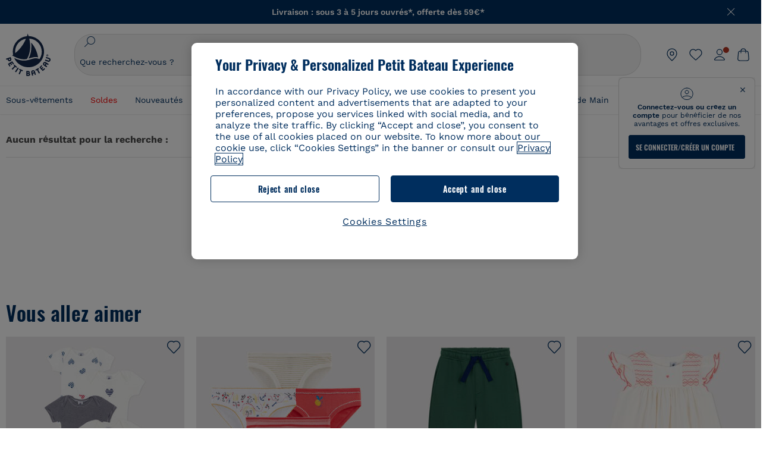

--- FILE ---
content_type: image/svg+xml
request_url: https://www.petit-bateau.fr/on/demandware.static/-/Sites/default/dwd8c240fc/flags/ukraine-2x.svg
body_size: 98
content:
<svg width="20" height="20" viewBox="0 0 20 20" fill="none" xmlns="http://www.w3.org/2000/svg">
<g clip-path="url(#clip0_92_1346)">
<path d="M10 20C15.5228 20 20 15.5228 20 10C20 4.47715 15.5228 0 10 0C4.47715 0 0 4.47715 0 10C0 15.5228 4.47715 20 10 20Z" fill="#FFDA44"/>
<path d="M0 10C0 4.47719 4.47719 0 10 0C15.5228 0 20 4.47719 20 10" fill="#338AF3"/>
</g>
<defs>
<clipPath id="clip0_92_1346">
<rect width="20" height="20" fill="white"/>
</clipPath>
</defs>
</svg>


--- FILE ---
content_type: text/javascript; charset=UTF-8
request_url: https://www.petit-bateau.fr/on/demandware.static/Sites-PB_FR-Site/-/fr_FR/v1769836121162/lib/lazysizes.min.js
body_size: 3695
content:
/*! lazysizes - v5.3.0 */ ! function(e) {
    var t = function(u, D, f) {
        "use strict";
        var k, H;
        if (function() {
                var e;
                var t = {
                    lazyClass: "lazyload",
                    loadedClass: "lazyloaded",
                    loadingClass: "lazyloading",
                    preloadClass: "lazypreload",
                    errorClass: "lazyerror",
                    autosizesClass: "lazyautosizes",
                    fastLoadedClass: "ls-is-cached",
                    iframeLoadMode: 0,
                    srcAttr: "data-src",
                    srcsetAttr: "data-srcset",
                    sizesAttr: "data-sizes",
                    minSize: 40,
                    customMedia: {},
                    init: true,
                    expFactor: 1.5,
                    hFac: .8,
                    loadMode: 2,
                    loadHidden: true,
                    ricTimeout: 0,
                    throttleDelay: 125
                };
                H = u.lazySizesConfig || u.lazysizesConfig || {};
                for (e in t) {
                    if (!(e in H)) {
                        H[e] = t[e]
                    }
                }
            }(), !D || !D.getElementsByClassName) {
            return {
                init: function() {},
                cfg: H,
                noSupport: true
            }
        }
        var O = D.documentElement,
            i = u.HTMLPictureElement,
            P = "addEventListener",
            $ = "getAttribute",
            q = u[P].bind(u),
            I = u.setTimeout,
            U = u.requestAnimationFrame || I,
            o = u.requestIdleCallback,
            j = /^picture$/i,
            r = ["load", "error", "lazyincluded", "_lazyloaded"],
            a = {},
            G = Array.prototype.forEach,
            J = function(e, t) {
                if (!a[t]) {
                    a[t] = new RegExp("(\\s|^)" + t + "(\\s|$)")
                }
                return a[t].test(e[$]("class") || "") && a[t]
            },
            K = function(e, t) {
                if (!J(e, t)) {
                    e.setAttribute("class", (e[$]("class") || "").trim() + " " + t)
                }
            },
            Q = function(e, t) {
                var a;
                if (a = J(e, t)) {
                    e.setAttribute("class", (e[$]("class") || "").replace(a, " "))
                }
            },
            V = function(t, a, e) {
                var i = e ? P : "removeEventListener";
                if (e) {
                    V(t, a)
                }
                r.forEach(function(e) {
                    t[i](e, a)
                })
            },
            X = function(e, t, a, i, r) {
                var n = D.createEvent("Event");
                if (!a) {
                    a = {}
                }
                a.instance = k;
                n.initEvent(t, !i, !r);
                n.detail = a;
                e.dispatchEvent(n);
                return n
            },
            Y = function(e, t) {
                var a;
                if (!i && (a = u.picturefill || H.pf)) {
                    if (t && t.src && !e[$]("srcset")) {
                        e.setAttribute("srcset", t.src)
                    }
                    a({
                        reevaluate: true,
                        elements: [e]
                    })
                } else if (t && t.src) {
                    e.src = t.src
                }
            },
            Z = function(e, t) {
                return (getComputedStyle(e, null) || {})[t]
            },
            s = function(e, t, a) {
                a = a || e.offsetWidth;
                while (a < H.minSize && t && !e._lazysizesWidth) {
                    a = t.offsetWidth;
                    t = t.parentNode
                }
                return a
            },
            ee = function() {
                var a, i;
                var t = [];
                var r = [];
                var n = t;
                var s = function() {
                    var e = n;
                    n = t.length ? r : t;
                    a = true;
                    i = false;
                    while (e.length) {
                        e.shift()()
                    }
                    a = false
                };
                var e = function(e, t) {
                    if (a && !t) {
                        e.apply(this, arguments)
                    } else {
                        n.push(e);
                        if (!i) {
                            i = true;
                            (D.hidden ? I : U)(s)
                        }
                    }
                };
                e._lsFlush = s;
                return e
            }(),
            te = function(a, e) {
                return e ? function() {
                    ee(a)
                } : function() {
                    var e = this;
                    var t = arguments;
                    ee(function() {
                        a.apply(e, t)
                    })
                }
            },
            ae = function(e) {
                var a;
                var i = 0;
                var r = H.throttleDelay;
                var n = H.ricTimeout;
                var t = function() {
                    a = false;
                    i = f.now();
                    e()
                };
                var s = o && n > 49 ? function() {
                    o(t, {
                        timeout: n
                    });
                    if (n !== H.ricTimeout) {
                        n = H.ricTimeout
                    }
                } : te(function() {
                    I(t)
                }, true);
                return function(e) {
                    var t;
                    if (e = e === true) {
                        n = 33
                    }
                    if (a) {
                        return
                    }
                    a = true;
                    t = r - (f.now() - i);
                    if (t < 0) {
                        t = 0
                    }
                    if (e || t < 9) {
                        s()
                    } else {
                        I(s, t)
                    }
                }
            },
            ie = function(e) {
                var t, a;
                var i = 99;
                var r = function() {
                    t = null;
                    e()
                };
                var n = function() {
                    var e = f.now() - a;
                    if (e < i) {
                        I(n, i - e)
                    } else {
                        (o || r)(r)
                    }
                };
                return function() {
                    a = f.now();
                    if (!t) {
                        t = I(n, i)
                    }
                }
            },
            e = function() {
                var v, m, c, h, e;
                var y, z, g, p, C, b, A;
                var n = /^img$/i;
                var d = /^iframe$/i;
                var E = "onscroll" in u && !/(gle|ing)bot/.test(navigator.userAgent);
                var _ = 0;
                var w = 0;
                var M = 0;
                var N = -1;
                var L = function(e) {
                    M--;
                    if (!e || M < 0 || !e.target) {
                        M = 0
                    }
                };
                var x = function(e) {
                    if (A == null) {
                        A = Z(D.body, "visibility") == "hidden"
                    }
                    return A || !(Z(e.parentNode, "visibility") == "hidden" && Z(e, "visibility") == "hidden")
                };
                var W = function(e, t) {
                    var a;
                    var i = e;
                    var r = x(e);
                    g -= t;
                    b += t;
                    p -= t;
                    C += t;
                    while (r && (i = i.offsetParent) && i != D.body && i != O) {
                        r = (Z(i, "opacity") || 1) > 0;
                        if (r && Z(i, "overflow") != "visible") {
                            a = i.getBoundingClientRect();
                            r = C > a.left && p < a.right && b > a.top - 1 && g < a.bottom + 1
                        }
                    }
                    return r
                };
                var t = function() {
                    var e, t, a, i, r, n, s, o, l, u, f, c;
                    var d = k.elements;
                    if ((h = H.loadMode) && M < 8 && (e = d.length)) {
                        t = 0;
                        N++;
                        for (; t < e; t++) {
                            if (!d[t] || d[t]._lazyRace) {
                                continue
                            }
                            if (!E || k.prematureUnveil && k.prematureUnveil(d[t])) {
                                R(d[t]);
                                continue
                            }
                            if (!(o = d[t][$]("data-expand")) || !(n = o * 1)) {
                                n = w
                            }
                            if (!u) {
                                u = !H.expand || H.expand < 1 ? O.clientHeight > 500 && O.clientWidth > 500 ? 500 : 370 : H.expand;
                                k._defEx = u;
                                f = u * H.expFactor;
                                c = H.hFac;
                                A = null;
                                if (w < f && M < 1 && N > 2 && h > 2 && !D.hidden) {
                                    w = f;
                                    N = 0
                                } else if (h > 1 && N > 1 && M < 6) {
                                    w = u
                                } else {
                                    w = _
                                }
                            }
                            if (l !== n) {
                                y = innerWidth + n * c;
                                z = innerHeight + n;
                                s = n * -1;
                                l = n
                            }
                            a = d[t].getBoundingClientRect();
                            if ((b = a.bottom) >= s && (g = a.top) <= z && (C = a.right) >= s * c && (p = a.left) <= y && (b || C || p || g) && (H.loadHidden || x(d[t])) && (m && M < 3 && !o && (h < 3 || N < 4) || W(d[t], n))) {
                                R(d[t]);
                                r = true;
                                if (M > 9) {
                                    break
                                }
                            } else if (!r && m && !i && M < 4 && N < 4 && h > 2 && (v[0] || H.preloadAfterLoad) && (v[0] || !o && (b || C || p || g || d[t][$](H.sizesAttr) != "auto"))) {
                                i = v[0] || d[t]
                            }
                        }
                        if (i && !r) {
                            R(i)
                        }
                    }
                };
                var a = ae(t);
                var S = function(e) {
                    var t = e.target;
                    if (t._lazyCache) {
                        delete t._lazyCache;
                        return
                    }
                    L(e);
                    K(t, H.loadedClass);
                    Q(t, H.loadingClass);
                    V(t, B);
                    X(t, "lazyloaded")
                };
                var i = te(S);
                var B = function(e) {
                    i({
                        target: e.target
                    })
                };
                var T = function(e, t) {
                    var a = e.getAttribute("data-load-mode") || H.iframeLoadMode;
                    if (a == 0) {
                        e.contentWindow.location.replace(t)
                    } else if (a == 1) {
                        e.src = t
                    }
                };
                var F = function(e) {
                    var t;
                    var a = e[$](H.srcsetAttr);
                    if (t = H.customMedia[e[$]("data-media") || e[$]("media")]) {
                        e.setAttribute("media", t)
                    }
                    if (a) {
                        e.setAttribute("srcset", a)
                    }
                };
                var s = te(function(t, e, a, i, r) {
                    var n, s, o, l, u, f;
                    if (!(u = X(t, "lazybeforeunveil", e)).defaultPrevented) {
                        if (i) {
                            if (a) {
                                K(t, H.autosizesClass)
                            } else {
                                t.setAttribute("sizes", i)
                            }
                        }
                        s = t[$](H.srcsetAttr);
                        n = t[$](H.srcAttr);
                        if (r) {
                            o = t.parentNode;
                            l = o && j.test(o.nodeName || "")
                        }
                        f = e.firesLoad || "src" in t && (s || n || l);
                        u = {
                            target: t
                        };
                        K(t, H.loadingClass);
                        if (f) {
                            clearTimeout(c);
                            c = I(L, 2500);
                            V(t, B, true)
                        }
                        if (l) {
                            G.call(o.getElementsByTagName("source"), F)
                        }
                        if (s) {
                            t.setAttribute("srcset", s)
                        } else if (n && !l) {
                            if (d.test(t.nodeName)) {
                                T(t, n)
                            } else {
                                t.src = n
                            }
                        }
                        if (r && (s || l)) {
                            Y(t, {
                                src: n
                            })
                        }
                    }
                    if (t._lazyRace) {
                        delete t._lazyRace
                    }
                    Q(t, H.lazyClass);
                    ee(function() {
                        var e = t.complete && t.naturalWidth > 1;
                        if (!f || e) {
                            if (e) {
                                K(t, H.fastLoadedClass)
                            }
                            S(u);
                            t._lazyCache = true;
                            I(function() {
                                if ("_lazyCache" in t) {
                                    delete t._lazyCache
                                }
                            }, 9)
                        }
                        if (t.loading == "lazy") {
                            M--
                        }
                    }, true)
                });
                var R = function(e) {
                    if (e._lazyRace) {
                        return
                    }
                    var t;
                    var a = n.test(e.nodeName);
                    var i = a && (e[$](H.sizesAttr) || e[$]("sizes"));
                    var r = i == "auto";
                    if ((r || !m) && a && (e[$]("src") || e.srcset) && !e.complete && !J(e, H.errorClass) && J(e, H.lazyClass)) {
                        return
                    }
                    t = X(e, "lazyunveilread").detail;
                    if (r) {
                        re.updateElem(e, true, e.offsetWidth)
                    }
                    e._lazyRace = true;
                    M++;
                    s(e, t, r, i, a)
                };
                var r = ie(function() {
                    H.loadMode = 3;
                    a()
                });
                var o = function() {
                    if (H.loadMode == 3) {
                        H.loadMode = 2
                    }
                    r()
                };
                var l = function() {
                    if (m) {
                        return
                    }
                    if (f.now() - e < 999) {
                        I(l, 999);
                        return
                    }
                    m = true;
                    H.loadMode = 3;
                    a();
                    q("scroll", o, true)
                };
                return {
                    _: function() {
                        e = f.now();
                        k.elements = D.getElementsByClassName(H.lazyClass);
                        v = D.getElementsByClassName(H.lazyClass + " " + H.preloadClass);
                        q("scroll", a, true);
                        q("resize", a, true);
                        q("pageshow", function(e) {
                            if (e.persisted) {
                                var t = D.querySelectorAll("." + H.loadingClass);
                                if (t.length && t.forEach) {
                                    U(function() {
                                        t.forEach(function(e) {
                                            if (e.complete) {
                                                R(e)
                                            }
                                        })
                                    })
                                }
                            }
                        });
                        if (u.MutationObserver) {
                            new MutationObserver(a).observe(O, {
                                childList: true,
                                subtree: true,
                                attributes: true
                            })
                        } else {
                            O[P]("DOMNodeInserted", a, true);
                            O[P]("DOMAttrModified", a, true);
                            setInterval(a, 999)
                        }
                        q("hashchange", a, true);
                        ["focus", "mouseover", "click", "load", "transitionend", "animationend"].forEach(function(e) {
                            D[P](e, a, true)
                        });
                        if (/d$|^c/.test(D.readyState)) {
                            l()
                        } else {
                            q("load", l);
                            D[P]("DOMContentLoaded", a);
                            I(l, 2e4)
                        }
                        if (k.elements.length) {
                            t();
                            ee._lsFlush()
                        } else {
                            a()
                        }
                    },
                    checkElems: a,
                    unveil: R,
                    _aLSL: o
                }
            }(),
            re = function() {
                var a;
                var n = te(function(e, t, a, i) {
                    var r, n, s;
                    e._lazysizesWidth = i;
                    i += "px";
                    e.setAttribute("sizes", i);
                    if (j.test(t.nodeName || "")) {
                        r = t.getElementsByTagName("source");
                        for (n = 0, s = r.length; n < s; n++) {
                            r[n].setAttribute("sizes", i)
                        }
                    }
                    if (!a.detail.dataAttr) {
                        Y(e, a.detail)
                    }
                });
                var i = function(e, t, a) {
                    var i;
                    var r = e.parentNode;
                    if (r) {
                        a = s(e, r, a);
                        i = X(e, "lazybeforesizes", {
                            width: a,
                            dataAttr: !!t
                        });
                        if (!i.defaultPrevented) {
                            a = i.detail.width;
                            if (a && a !== e._lazysizesWidth) {
                                n(e, r, i, a)
                            }
                        }
                    }
                };
                var e = function() {
                    var e;
                    var t = a.length;
                    if (t) {
                        e = 0;
                        for (; e < t; e++) {
                            i(a[e])
                        }
                    }
                };
                var t = ie(e);
                return {
                    _: function() {
                        a = D.getElementsByClassName(H.autosizesClass);
                        q("resize", t)
                    },
                    checkElems: t,
                    updateElem: i
                }
            }(),
            t = function() {
                if (!t.i && D.getElementsByClassName) {
                    t.i = true;
                    re._();
                    e._()
                }
            };
        return I(function() {
            H.init && t()
        }), k = {
            cfg: H,
            autoSizer: re,
            loader: e,
            init: t,
            uP: Y,
            aC: K,
            rC: Q,
            hC: J,
            fire: X,
            gW: s,
            rAF: ee
        }
    }(e, e.document, Date);
    e.lazySizes = t, "object" == typeof module && module.exports && (module.exports = t)
}("undefined" != typeof window ? window : {});

--- FILE ---
content_type: image/svg+xml
request_url: https://www.petit-bateau.fr/on/demandware.static/-/Sites/default/dw647b7f38/flags/BENL.svg
body_size: 737
content:
<svg width="20" height="20" viewBox="0 0 20 20" fill="none" xmlns="http://www.w3.org/2000/svg">
<g clip-path="url(#clip0_479_1152)">
<mask id="mask0_479_1152" style="mask-type:alpha" maskUnits="userSpaceOnUse" x="0" y="0" width="20" height="20">
<circle cx="10" cy="10" r="10" fill="#D9D9D9"/>
</mask>
<g mask="url(#mask0_479_1152)">
<path d="M13.4782 0.621992C12.3949 0.220039 11.2232 0 10 0C8.7768 0 7.60508 0.220039 6.52176 0.621992L5.65219 10L6.52176 19.378C7.60508 19.78 8.7768 20 10 20C11.2232 20 12.3949 19.78 13.4782 19.378L14.3478 10L13.4782 0.621992Z" fill="#FFDA44"/>
<path d="M20 10C20 5.70039 17.2862 2.03488 13.4782 0.621992V19.378C17.2862 17.965 20 14.2997 20 10Z" fill="#D80027"/>
<path d="M0 10C0 14.2997 2.71375 17.965 6.52176 19.378V0.621992C2.71375 2.03488 0 5.70039 0 10Z" fill="black"/>
<g filter="url(#filter0_d_479_1152)">
<mask id="mask1_479_1152" style="mask-type:alpha" maskUnits="userSpaceOnUse" x="0" y="0" width="20" height="20">
<path d="M20 0L0 20H20V0Z" fill="#EA7979"/>
</mask>
<g mask="url(#mask1_479_1152)">
<path d="M10 20C15.5228 20 20 15.5228 20 10C20 4.47715 15.5228 0 10 0C4.47715 0 0 4.47715 0 10C0 15.5228 4.47715 20 10 20Z" fill="#FAFAFA"/>
<path d="M10 0C5.70035 0 2.03491 2.71375 0.621979 6.52176H19.378C17.9651 2.71375 14.2996 0 10 0Z" fill="#D80027"/>
<path d="M10 20C14.2996 20 17.9651 17.2862 19.378 13.4782H0.621979C2.03491 17.2862 5.70035 20 10 20Z" fill="#0052B4"/>
</g>
</g>
</g>
</g>
<defs>
<filter id="filter0_d_479_1152" x="-3" y="-3" width="25" height="25" filterUnits="userSpaceOnUse" color-interpolation-filters="sRGB">
<feFlood flood-opacity="0" result="BackgroundImageFix"/>
<feColorMatrix in="SourceAlpha" type="matrix" values="0 0 0 0 0 0 0 0 0 0 0 0 0 0 0 0 0 0 127 0" result="hardAlpha"/>
<feOffset dx="-0.5" dy="-0.5"/>
<feGaussianBlur stdDeviation="1.25"/>
<feComposite in2="hardAlpha" operator="out"/>
<feColorMatrix type="matrix" values="0 0 0 0 0 0 0 0 0 0 0 0 0 0 0 0 0 0 0.55 0"/>
<feBlend mode="normal" in2="BackgroundImageFix" result="effect1_dropShadow_479_1152"/>
<feBlend mode="normal" in="SourceGraphic" in2="effect1_dropShadow_479_1152" result="shape"/>
</filter>
<clipPath id="clip0_479_1152">
<rect width="20" height="20" fill="white"/>
</clipPath>
</defs>
</svg>


--- FILE ---
content_type: image/svg+xml
request_url: https://www.petit-bateau.fr/on/demandware.static/-/Sites/default/dweda8b085/flags/grece2x.svg
body_size: 395
content:
<svg width="20" height="20" viewBox="0 0 20 20" fill="none" xmlns="http://www.w3.org/2000/svg">
<g clip-path="url(#clip0_92_1396)">
<path d="M10 20C15.5228 20 20 15.5228 20 10C20 4.47715 15.5228 0 10 0C4.47715 0 0 4.47715 0 10C0 15.5228 4.47715 20 10 20Z" fill="#FAFAFA"/>
<path d="M10 7.39129H19.6555C19.4048 6.46105 19.0237 5.58445 18.5323 4.78258H10V7.39129Z" fill="#338AF3"/>
<path d="M3.77516 17.8261H16.2249C17.1375 17.0992 17.9202 16.2163 18.5323 15.2174H1.46777C2.07992 16.2163 2.86258 17.0992 3.77516 17.8261Z" fill="#338AF3"/>
<path d="M3.47828 2.41949C2.69211 3.09648 2.01246 3.89371 1.46777 4.78262H3.47828V2.41949Z" fill="#338AF3"/>
<path d="M10 10C10 8.98141 10 8.12895 10 7.39129H6.08695V10H3.47824V7.39129H0.344492C0.120313 8.22309 0 9.09738 0 10C0 10.9026 0.120313 11.7769 0.344492 12.6087H19.6555C19.8797 11.7769 20 10.9026 20 10H10Z" fill="#338AF3"/>
<path d="M9.99996 0C8.61133 0 7.28887 0.28332 6.08691 0.794844V4.78262H9.99996C9.99996 3.87199 9.99996 3.0975 9.99996 2.17391H16.2248C14.5166 0.813438 12.3534 0 9.99996 0Z" fill="#338AF3"/>
</g>
<defs>
<clipPath id="clip0_92_1396">
<rect width="20" height="20" fill="white"/>
</clipPath>
</defs>
</svg>


--- FILE ---
content_type: text/javascript; charset=utf-8
request_url: https://p.cquotient.com/pebble?tla=bckl-PB_FR&activityType=viewReco&callback=CQuotient._act_callback0&cookieId=abteS6EGbFdxyBQqlT7hCDHx7a&userId=&emailId=&products=id%3A%3AA0CQV%7C%7Csku%3A%3A%7C%7Ctype%3A%3Avgroup%7C%7Calt_id%3A%3AA0CQV00%3B%3Bid%3A%3AA0D8E%7C%7Csku%3A%3A%7C%7Ctype%3A%3Avgroup%7C%7Calt_id%3A%3AA0D8E00%3B%3Bid%3A%3AA0DX3%7C%7Csku%3A%3A%7C%7Ctype%3A%3Avgroup%7C%7Calt_id%3A%3AA0DX301%3B%3Bid%3A%3AA0EZX%7C%7Csku%3A%3A%7C%7Ctype%3A%3Avgroup%7C%7Calt_id%3A%3AA0EZX01%3B%3Bid%3A%3AA0DS6%7C%7Csku%3A%3A%7C%7Ctype%3A%3Avgroup%7C%7Calt_id%3A%3AA0DS602%3B%3Bid%3A%3AA0E05%7C%7Csku%3A%3A%7C%7Ctype%3A%3Avgroup%7C%7Calt_id%3A%3AA0E0502%3B%3Bid%3A%3AA0DYT%7C%7Csku%3A%3A%7C%7Ctype%3A%3Avgroup%7C%7Calt_id%3A%3AA0DYT00%3B%3Bid%3A%3AA0EFE%7C%7Csku%3A%3A%7C%7Ctype%3A%3Avgroup%7C%7Calt_id%3A%3AA0EFE00&recommenderName=__UNDEFINED__&realm=BCKL&siteId=PB_FR&instanceType=prd&locale=fr_FR&slotId=&slotConfigId=&slotConfigTemplate=&referrer=&currentLocation=https%3A%2F%2Fwww.petit-bateau.fr%2Fcollection%2Ftoutes-les-robes%2Ffiltre%2Fbeige%2Bjaune%2F12a%2Bxs%2F%3Fprefn1%3DPB_sexCode%26prefv1%3DFille&ls=true&_=1769858051240&v=v3.1.3&fbPixelId=__UNKNOWN__
body_size: 163
content:
/**/ typeof CQuotient._act_callback0 === 'function' && CQuotient._act_callback0([{"k":"__cq_uuid","v":"abteS6EGbFdxyBQqlT7hCDHx7a","m":34128000}]);

--- FILE ---
content_type: text/javascript;charset=UTF-8
request_url: https://apps.bazaarvoice.com/deployments/petit-bateau-fr/main_site/production/fr_FR/bv.js
body_size: 26973
content:
/*!
 * Bazaarvoice bv-loader v13.32.0
 * Tue Nov 04 2025 14:27:24 GMT+0000 (Coordinated Universal Time)
 *
 * Capabilities:
 *
 *   api@0.8.2
 *   inline_ratings@2.7.11
 *   inpage_submission@4.34.0
 *   rating_summary@2.69.3
 *   ratings@0.1.23
 *   seller_ratings@1.5.5
 *   swat-submission@4.13.0
 *   swat_container@1.6.0
 *   swat_reviews@6.47.1
 *
 * http://bazaarvoice.com
 *
 * Copyright 2025 Bazaarvoice. All rights reserved.
 *
 */(()=>{var e={353:(e,t,n)=>{"use strict";n.d(t,{M:()=>s});var r,o=n(788),i=n.n(o),a=n(318),s=function(){var e={timeout:6e4};return r||(r=new Promise((function(t,n){var r=a.Z.global&&a.Z.global.serverEnvironment||"prod";i().loadScript("https://".concat("prod"===r?"apps":"apps-qa",".bazaarvoice.com/analytics/bv-analytics.js"),e,(function(e){e?n(e):t()}))})))}},426:(e,t,n)=>{var r=n(422),o=r.document&&(r.document.currentScript||r.document.querySelector('script[src*="bv.js"]'));e.exports=o},460:(e,t,n)=>{"use strict";n.d(t,{Z:()=>Fn});var r,o,i=n(690),a=n(304),s=n(318),c=n(886),u=n(422),l=(n(581).shadowQuerySelectorAll,"ADDED"),f="REMOVED",d=["data-bv-show","name"],p=[],h="",m=new WeakMap,v=function(e,t){return e.matches?e.matches(t):e.msMatchesSelector(t)},b=function(e){var t=m.get(e);t&&(t.watches.forEach((function(t){(0,t.callback)(f,e)})),t.observer.disconnect(),m.delete(e))},y=function(e){return new u.MutationObserver((function(t){t.forEach((function(t){v(e,h)?function(e,t){m.get(e).watches.forEach((function(n){(0,n.callback)("UPDATED",e,t)}))}(e,t):b(e)}))}))},g=function(e,t){var n,r=p.filter((function(t){var n=t.selector;return v(e,n)})),o=r.reduce((function(e,t){var n=t.attributes,r=void 0===n?[]:n;return e.concat(r)}),[]),i=r;m.has(e)?(n=m.get(e).observer,t&&(i=[t])):n=y(e),n.observe(e,{attributes:!0,attributeFilter:o.length?o:void 0}),m.set(e,{watches:r,observer:n}),i.forEach((function(t){(0,t.callback)(l,e)}))},w=function(e){for(var t=e.length,n=0;n<t;n++){for(var r=e[n],o=r.addedNodes,i=o.length,a=0;a<i;a++){var s=o[a];if((s.matches||s.msMatchesSelector)&&v(s,h))g(s);else if(s.querySelectorAll){var c=s.querySelectorAll(h);if(c.length>0)for(var u=0;u<c.length;u++)g(c[u])}}for(var l=r.removedNodes,f=l.length,d=0;d<f;d++){var p=l[d];if((p.matches||p.msMatchesSelector)&&v(p,h))b(p);else if(p.querySelectorAll){var m=p.querySelectorAll(h);if(m.length>0)for(var y=0;y<m.length;y++)b(m[y])}}if("attributes"===r.type){var w=r.target;(w.matches||w.msMatchesSelector)&&v(w,h)&&g(w)}}},E=function(e){var t=e.selector;p.push(e),h+=""===h?t:",".concat(t),function(e){var t=u.document.querySelectorAll(e.selector);Array.prototype.forEach.call(t,(function(t){g(t,e)}))}(e)};r=document,o={subtree:!0,childList:!0,attributes:!0,attributeFilter:d},new u.MutationObserver(w).observe(r,o);var S=n(5),T=n.n(S),C={},_={get:function(e){return C[e]}};T().call(_);E({selector:'meta[name^="'.concat("bv:",'"]'),attributes:["name","content"],callback:function(e,t){var n=t.name.replace(new RegExp("^".concat("bv:")),"");e===f?(delete C[n],delete _[n]):C[n]=t.getAttribute("content"),_.trigger("change",n)}});var O=function(){return _},k=function(){return C.pageType||void 0};s.Z.global={},(0,c.Z)(s.Z.global,{client:i.Z.deployment.client,dataEnvironment:i.Z.dataEnvironment,serverEnvironment:i.Z.serverEnvironment,locale:i.Z.deployment.locale,anonymous:!0,siteId:i.Z.deployment.site,virtualEnvironment:i.Z.deployment.virtualEnvironment,ponyfills:{Promise},SystemJS:{},meta:O()}),(0,c.Z)(s.Z.global,{loadUserSegment:(0,a.vd)()}),Object.freeze(s.Z.global);const A=s.Z.global;var P=n(388),N=n.n(P),R=n(426),x=n.n(R),B=/[,\s]\s*/,I="bvCallback",V=function(){if(!x())return[];var e=x().getAttribute("data-bv-preload");return e?e.split(B):[]}(),j=x()&&x().getAttribute("data-bv-callback")||I,D=x()&&x().getAttribute("data-bv-display-code"),L=x()&&x().getAttribute("data-bv-hostname"),q=n(611),Z=n.n(q),M=n(422),U=function(){var e={};if(M.crl8&&M.crl8.metrics&&M.crl8.metrics.trackers){for(var t=[],n=0,r=Object.keys(M.crl8.metrics.trackers);n<r.length;n++){var o=r[n],i=M.crl8.metrics.trackers[o],a=i&&i.config&&"string"==typeof i.config.rid?i.config.rid:null;a&&t.push(a)}t.length>0&&(e.BVCRL8RID=t.join(","))}return e};function F(){return F=Object.assign?Object.assign.bind():function(e){for(var t=1;t<arguments.length;t++){var n=arguments[t];for(var r in n)Object.prototype.hasOwnProperty.call(n,r)&&(e[r]=n[r])}return e},F.apply(this,arguments)}var z=n(422),H=Z()(i.Z.domains,z.location.hostname);const W=function(e){var t=e.commonData,n=e.name,r=e.source,o=F({},t);o.locale=i.Z.deployment.locale,o.deploymentZone=i.Z.deployment.site;var a={name:n,client:i.Z.deployment.client,display:D||i.Z.displayCode,environment:i.Z.vpc,source:r,staging:"stg"===i.Z.dataEnvironment||"qa"===i.Z.vpc,anonymous:A.anonymous,brandDomain:H.get("firstPartyCookieEnabled")?H.get("domain"):"",commonData:o,optionalConfigs:U,analyticsUnificationEnabled:i.Z.analyticsUnificationEnabled||!1},s=new(N())(a);return"europe"===i.Z.piiDataRegion&&s.setEU(!0),i.Z.webAnalyticsIntegrationConfigs&&i.Z.webAnalyticsIntegrationConfigs.length&&i.Z.webAnalyticsIntegrationConfigs.forEach((function(e){s.configureSCIProvider(e.name,e)})),s};const $=W({commonData:{bvProduct:"bv-loader",bvProductVersion:i.Z.scoutVersion},name:"bv-loader",source:"bv-loader"});var Q=n(64);if("undefined"!=typeof window){var K=new RegExp(i.Z.paths.root);window.addEventListener("error",(function(e){var t=e.error,n=e.filename;K.test(n)&&($.trackError({message:t.message||t,stack:t.stack,type:"BV Loader Uncaught ".concat(t.name||"Error")}),(0,Q.Z)().then((function(e){e(t)})))}))}var J=n(916),X=void 0,G=0,Y=function(e){J.mark(e)},ee=function(){for(var e=arguments.length,t=new Array(e),n=0;n<e;n++)t[n]=arguments[n];return t.join("_")},te=ee("BV","PERF","MARK"),ne=function e(t){for(var n=arguments.length,r=new Array(n>1?n-1:0),o=1;o<n;o++)r[o-1]=arguments[o];if(r.length){var i=ee(t,r.shift());return e.call.apply(e,[X,i].concat(r))}var a=[],s=[],c=function(e){Y(e?ee(t,e):t);var n=J.getEntriesByType("mark"),r=n[n.length-1];return a.push(r),r},u={createMark:{configurable:!0,enumerable:!0,value:e.bind(X,t)},marks:{configurable:!0,enumerable:!0,get:function(){return a}},measures:{configurable:!0,enumerable:!0,get:function(){return s}},start:{configurable:!0,enumerable:!0,value:function(){return e=c("start"),function(){var n=c("end");J.measure(t);var r=J.getEntriesByType("measure"),o=r[r.length-1];return Object.defineProperties(o,{startTime:{configurable:!0,enumerable:!0,value:e.startTime,writable:!1},duration:{configurable:!0,enumerable:!0,value:n.startTime-e.startTime,writable:!1}}),a.push(n),s.push(o),n};var e}}};return Object.defineProperties(c,u),c};const re=function(e){for(var t=arguments.length,n=new Array(t>1?t-1:0),r=1;r<t;r++)n[r-1]=arguments[r];return ne.call.apply(ne,[X,ee(te,e||++G)].concat(n))};var oe=n(334);function ie(){return ie=Object.assign?Object.assign.bind():function(e){for(var t=1;t<arguments.length;t++){var n=arguments[t];for(var r in n)Object.prototype.hasOwnProperty.call(n,r)&&(e[r]=n[r])}return e},ie.apply(this,arguments)}var ae=n(422),se=function(e){return e.map((function(e){return ie({},e,{value:String(e.value)})}))},ce=function(e){return Object.keys(e).map((function(t){return{name:t,value:e[t]}})).filter((function(e){return void 0!==e.value}))},ue=function(e){return e&&e!==Math.floor(e)?Number(e.toFixed(2)):e},le=function(e,t){var n={},r=t?s.Z._render.layouts[e].perfMark:s.Z[e].perfMark,o=J.getEntriesByType("resource").filter((function(t){return!!t.name.match(oe.Z.appNameRegex(e))||!!t.name.match(oe.Z.layoutNameRegex(e))})).shift();if(r.bvShow.marks.length&&(n.bvShowProcessed=ue(r.bvShow.marks[0].startTime)),r.load.measures.length&&(n.loadTime=ue(r.load.measures[0].duration),n.loadStart=ue(r.load.measures[0].startTime)),!t&&r.configure.measures.length&&(n.configurationTime=ue(r.configuration.measures[0].duration)),r.render.measures.length&&(n.avgRender=ue(r.render.measures.reduce((function(e,t){return e+t.duration}),0)/r.render.measures.length),n.render=r.render.measures.map((function(e){return ue(e.duration)})),n.renderStart=r.render.measures.map((function(e){return ue(e.startTime)}))),o){var i=o.fetchStart,a=o.transferSize,c=o.responseEnd,u=o.requestStart;n.fetchStart=ue(i),n.responseEnd=ue(c),u&&(n.transferSize=a,n.ttfb=ue(i-u))}return se(ce(n))},fe=function(e){return le(e,!1)},de=function(){var e={},t=J.getEntriesByType("resource"),n=J.getEntriesByType("paint"),r={totalPageRequests:0,totalBVRequests:0,totalCachedBVResources:0,totalCachedOtherResources:0,totalCumulativeLoadTime:0,totalCumulativeBVLoadTime:0,totalActualOtherLoadTime:0,totalActualBVLoadTime:0,totalNumOfBVScripts:0,totalNumOfBVAPIRequests:0,totalNumOfBVStylesheets:0,totalNumOfBVImages:0,totalNumOfOtherBVHTTPRequests:0,totalNumOfOtherScripts:0,totalNumOfOtherStylesheets:0,totalNumOfOtherImages:0,totalNumOfOtherHTTPRequests:0,totalNumOfHTTP2Resources:0,totalNumOfHTTP2BVResources:0,pageStatus:document.readyState},o=function(t,n){var r=n.fetchStart,o=n.responseEnd,i=n.requestStart,a=n.responseStart;e["".concat(t,"-fetchStart")]&&(t="".concat(t,"(2)")),e["".concat(t,"-fetchStart")]=ue(r),e["".concat(t,"-responseEnd")]=ue(o),i&&(e["".concat(t,"-ttfb")]=ue(a-i))};if(t.length){var i=0,a=0,c=0;t.forEach((function(t){var n=t.name,u=t.fetchStart,l=t.duration,f=t.responseEnd,d=t.transferSize,p=t.initiatorType,h=t.nextHopProtocol,m=n.toLowerCase().includes("bv")||n.toLowerCase().includes("bazaarvoice");n.toLowerCase().includes("sid.gif")||n.toLowerCase().includes("st.gif")||n.toLowerCase().includes("a.gif")||(r.totalPageRequests++,d&&(e["".concat(n,"-transferSize")]=d),f&&c++,n.toLowerCase().includes("components.js")?o("components.js",t):n.toLowerCase().includes("bv.js")?o("bv.js",t):n.match(oe.Z.renderRegex)&&(o("render.js",t),e.renderParseComplete=ue(s.Z._render.perfMark.parseComplete.marks[0].startTime)),r.totalCumulativeLoadTime+=ue(l),h.includes("2")&&(r.totalNumOfHTTP2Resources++,(n.includes("bv")||n.includes("bazaarvoice"))&&r.totalNumOfHTTP2BVResources++),m?(r.totalBVRequests++,"css"===p?r.totalNumOfBVStylesheets++:"script"===p?r.totalNumOfBVScripts++:"img"===p?r.totalNumOfBVImages++:"xmlhttprequest"===p||""===p?r.totalNumOfBVAPIRequests++:r.totalNumOfOtherBVHTTPRequests++):"css"===p?r.totalNumOfOtherStylesheets++:"script"===p?r.totalNumOfOtherScripts++:"img"===p?r.totalNumOfOtherImages++:r.totalNumOfOtherHTTPRequests++,m?(r.totalCumulativeBVLoadTime+=l,l<=10&&r.totalCachedBVResources++,u>a?(r.totalActualBVLoadTime+=l,a=f):f>a&&u<a&&(r.totalActualBVLoadTime+=f-a,a=f)):(l<=10&&r.totalCachedOtherResources++,u>i?(r.totalActualOtherLoadTime+=l,i=f):f>i&&u<i&&(r.totalActualOtherLoadTime+=f-i,i=f)))})),ie(e,r,{totalCumulativeLoadTime:ue(r.totalCumulativeLoadTime),totalCumulativeBVLoadTime:ue(r.totalCumulativeBVLoadTime),totalCumulativeOtherLoadTime:ue(r.totalCumulativeLoadTime-r.totalCumulativeBVLoadTime),totalActualBVLoadTime:ue(r.totalActualBVLoadTime),totalActualOtherLoadTime:ue(r.totalActualOtherLoadTime),totalNumOfHTTP1Resources:t.length-r.totalNumOfHTTP2Resources,totalNumOfHTTP1BVResources:r.totalBVRequests-r.totalNumOfHTTP2BVResources,percentResourcesLoaded:ue(c/r.totalPageRequests*100)})}return n.length&&n.forEach((function(t){var n=t.name.split("-").map((function(e,t){return t>0?"".concat(e[0].toUpperCase()).concat(e.slice(1,e.length)):e})).join("");e[n]=ue(t.startTime)})),se(ce(e))},pe=n(974),he=n.n(pe),me="bv_metrics",ve=s.Z.cookie||he(),be=function(){return ve.create(me,!0,72e5/864e5),!0},ye=!!ve.read(me)||!Math.floor(1e3*Math.random())&&be();const ge=function(e,t,n,r){if(ye&&t.length){be();var o={type:"performance",name:"Display",scope:e,metrics:t};n&&(o.bvProduct=n),r&&(o.bvProductVersion=r),$.trackEvent("Diagnostic",o)}};var we=n(423),Ee=n.n(we),Se=n(581),Te={},Ce={},_e="bvShow",Oe=Ee()(Array),ke=function(e,t){e.filter((function(e){return!e.dataset.bvReady})).forEach((function(e){var n=e.dataset[_e];Te[n]&&Te[n].forEach((function(r){if("spotlights"===n&&t){var o=e.parentElement;e.removeAttribute("data-bv-ready"),o.replaceChild(e.cloneNode(!1),e)}else r(e),e.dataset.bvReady=!0}))}))},Ae=function(e){e.filter((function(e){return e.dataset.bvReady})).forEach((function(e){var t=e.dataset[_e];Ce[t]&&Ce[t].forEach((function(t){t(e),delete e.dataset.bvReady}))}))},Pe=function(e,t){Te[e]||(Te[e]=[]),Te[e].push(t),function(e){return Oe.then((function(t){var n=document.querySelectorAll("[".concat("data-bv-show","]"));return t.prototype.filter.call(n,(function(t){return!e||t.dataset[_e]===e}))}))}(e).then(ke)},Ne=["data-bv-product-id","data-bv-productId","data-bv-productid","data-bv-show","data-bv-subject-id","data-bv-category-id","data-bv-campaign-id"],Re="bv-loader",xe="Shown",Be="SwatDeeplinkRedirect",Ie="BV_HOSTED_V2",Ve="CLIENT_HOSTED_V2",je="PRODUCT_DISPLAY_PAGE",De={name:"SwatDsaDeeplinkRedirect"},Le="dsa_workflow",qe=i.Z.apps.reduce((function(e,t){var n=t.publicName;return e[t.name]=n,e}),{}),Ze=Object.keys(qe).reduce((function(e,t){return e[qe[t]]=function(){},e}),{}),Me=function(e,t,r){var o=e.config.name,i=qe[o],a=r.bvShow=r.createMark("bvShow");i&&(Ze[i]=function(){t()(),e.ready((function(){a.start(),Pe(i,(function(t){n.g.BV&&n.g.BV.Spotlights&&"spotlights"===i&&delete n.g.BV.Spotlights,e.trigger("container_added",t)})),function(e,t){Ce[e]||(Ce[e]=[]),Ce[e].push(t)}(i,(function(t){e.trigger("container_removed",t)}))})),Ze[i]=function(){}})},Ue=function(e){e.forEach((function(e){var t=e.dataset[_e];Ze[t]&&Ze[t]()}))},Fe=function(){E({selector:"[data-bv-show]",attributes:Ne,callback:function(e,t){var n=[t];e===l?(Ue(n),ke(n)):e===f?Ae(n):(Ue(n),Ae(n),ke(n,!0))}})};s.Z.registerMutationObserver=Fe;var ze=n(788),He=n.n(ze);function We(){return We=Object.assign?Object.assign.bind():function(e){for(var t=1;t<arguments.length;t++){var n=arguments[t];for(var r in n)Object.prototype.hasOwnProperty.call(n,r)&&(e[r]=n[r])}return e},We.apply(this,arguments)}var $e=n(422),Qe=$e.console,Ke=!1;function Je(){return function(){var e=$e.$BV||[],t={_apiQueue:[],log:function(){Qe&&Qe.log&&Qe.log(arguments)},push:function(e){Ke||function(){if(!i.Z.isConversations&&(L&&(i.Z.legacyScoutUrl=i.Z.legacyScoutUrl.replace(/^(https?:\/\/)([^/]+)/,"$1".concat(L))),D&&(i.Z.legacyScoutUrl=i.Z.legacyScoutUrl.replace(/\/+([^/]+)\/bvapi.js/,"/".concat(D,"/bvapi.js"))),/\[HOSTNAME\]/.test(i.Z.legacyScoutUrl)||/\[DISPLAYCODE\]/.test(i.Z.legacyScoutUrl)))throw Error('Could not determine display code and hostname. Contact Bazaarvoice Support to configure your implementation, or provide explicit "data-bv-display-code" and "data-bv-hostname" attributes.');Ke=!0,He().loadScript(i.Z.legacyScoutUrl)}(),t._apiQueue.push(e)}},n=C.userToken||void 0;n&&t._apiQueue.push(["configure","global",{userToken:n}]),e.forEach((function(e){t.push(e)}));return["ui","configure","container","ready","SI.trackProductPageView","SI.trackGenericPageView","SI.trackTransactionPageView","SI.disable","SI.enable","SI.setDebugEnabled","SI.trackConversion","DSI.trackBVPageView","DSI.trackProduct","DSI.trackTransaction"].forEach((function(e){!function(e,n){for(var r,o=n.split("."),i=o.pop(),a=o.shift();a;)e=e[a]=e[a]||{},a=o.shift();e[i]=(r=n.replace(/\./g,"_"),function(){for(var e,n=[r],o=0,i=arguments.length;o<i;o++)n.push(arguments[o]);return"ui"!==r?t.push(n):((e=n[3]=n[3]||{}).loadedDeferred=e.loadedDeferred||new Xe,t.push(n),e.loadedDeferred.promise())})}(t,e)})),t}()}function Xe(){var e=this;this.promiseRef=new Promise((function(t,n){We(e,{resolve:t,reject:n})}))}Xe.prototype.promise=function(){return this.promiseRef};var Ge=n(795),Ye=n.n(Ge),et=n(422),tt=et.BV&&et.BV.cookieConsent?et.BV.cookieConsent:Ye(),nt="cookies",rt=O(),ot={},it=!i.Z.cookiesOptIn,at=function(){var e=arguments.length>0&&void 0!==arguments[0]?arguments[0]:it,t=arguments.length>1&&void 0!==arguments[1]?arguments[1]:"default";e?tt.setConsent({BVBRANDID:!0,BVBRANDSID:!0}):tt.setConsent({BVBRANDID:!1,BVBRANDSID:!1}),ot[nt]={consent:e,source:t}},st={},ct=function(e){if(e===nt){var t=rt.get(nt);void 0===t?at():at("true"===t.toLowerCase(),"site")}};rt.on("change",ct);Object.defineProperty(st,nt,{get:function(){return ot[nt]},set:function(e){at(e&&!0===e.consent,"manual")}});const ut=st;var lt="color:black; font-size:1.1em; font-weight:bold;",ft="color: #0b6392; font-size:1.1em; text-decoration:none; font-weight:normal;",dt="font-size:1.0em; font-weight:lighter;",pt=n.g.location.hostname,ht=Z()(i.Z.domains,pt);function mt(){!function(e){if(!e.isValid)throw"Bazaarvoice is not configured for the domain ".concat(pt,".")}(ht),function(e){if(e&&e.src){var t=oe.Z.parseClient(e.src),n=t&&t.toLowerCase();if(t&&t!==n){var r=e.src.replace("/deployments/".concat(t),"/deployments/".concat(n));console.warn("%cYou are using a cased client name (%c".concat(t,"%c) in the bv.js URL.\n        Please use this URL instead: %c").concat(r,"%c.\n        For details, see the Conversations Implementation section of https://knowledge.bazaarvoice.com."),ft,lt,ft,dt,ft)}}}(x())}var vt=n(424),bt=n.n(vt);function yt(e,t){return function(e){if(Array.isArray(e))return e}(e)||function(e,t){var n=null==e?null:"undefined"!=typeof Symbol&&e[Symbol.iterator]||e["@@iterator"];if(null!=n){var r,o,i,a,s=[],c=!0,u=!1;try{if(i=(n=n.call(e)).next,0===t){if(Object(n)!==n)return;c=!1}else for(;!(c=(r=i.call(n)).done)&&(s.push(r.value),s.length!==t);c=!0);}catch(e){u=!0,o=e}finally{try{if(!c&&null!=n.return&&(a=n.return(),Object(a)!==a))return}finally{if(u)throw o}}return s}}(e,t)||function(e,t){if(!e)return;if("string"==typeof e)return gt(e,t);var n=Object.prototype.toString.call(e).slice(8,-1);"Object"===n&&e.constructor&&(n=e.constructor.name);if("Map"===n||"Set"===n)return Array.from(e);if("Arguments"===n||/^(?:Ui|I)nt(?:8|16|32)(?:Clamped)?Array$/.test(n))return gt(e,t)}(e,t)||function(){throw new TypeError("Invalid attempt to destructure non-iterable instance.\nIn order to be iterable, non-array objects must have a [Symbol.iterator]() method.")}()}function gt(e,t){(null==t||t>e.length)&&(t=e.length);for(var n=0,r=new Array(t);n<t;n++)r[n]=e[n];return r}var wt=document.createElement("script"),Et=window.navigator.userAgent.toLowerCase(),St={noModule:"noModule"in wt,isFirefox:!!~Et.indexOf("firefox"),isChrome:!!~Et.indexOf("chrome")};St.isSafari=!St.isChrome&&!!~Et.indexOf("safari"),St.doModernLoad=St.isSafari&&St.noModule?function(){var e=Et.match(/macintosh.+mac os x (\d+)_(\d+)_\d+\)/),t=Et.match(/version\/(\d+)\.\d+\.\d+ safari\/\d+\.\d+\.\d/);if(e){var n=yt(e,3),r=n[1],o=n[2];if(Number(r)>=10&&Number(o)>=13&&t){var i=yt(t,2)[1];return Number(i)>=11}return!1}return!0}():!St.noModule&&St.isFirefox?function(){var e=Et.match(/(?:firefox\/)([\d.]+)/);if(e&&e.length){var t=yt(e,2)[1];return Number(t)>54}return!1}():St.noModule;const Tt=St;function Ct(e,t,n){n.load.end=n.load.start();var r=e.sourcePath;e.legacyPath&&!Tt.doModernLoad&&(r=e.legacyPath);if(He().loadScript(r,{timeout:6e4},(function(r){!function(e,t,n,r){r.load.end(),e&&((0,Q.Z)().then((function(t){t(e)})),n.processReady(e)),new Promise((function(e){"interactive"===document.readyState?e():document.addEventListener("DOMContentLoaded",(function(){e()}))})).then((function(){ge(t.name,fe(t.name),t.name,t.version)}))}(r,e,t,n)})),e.configUrl){var o=n.createMark("load","config");o.end=o.start(),He().loadScript(e.configUrl,{timeout:3e4},(function(){o.end()}))}}var _t=n.g.BV,Ot=function(e){return e&&e.split(",").map((function(e){return e.trim()}))||[]}(C.disabled);function kt(e,t){var r=t.createMark("register",e.name);r.end=r.start();var o=new(bt())({name:e.name});s.Z.registerProperty(e.name,o);var i=t.createMark("app",e.name),a=i.createMark("configure"),c=i.createMark("load"),u=i.createMark("render");i.configure=a,i.load=c,i.render=u,s.Z[e.name].perfMark=i,o.setErrorHandler((function(t,r){return function(e,t,r){t instanceof Error||(t=new Error(t));var o=n.g.console;o&&o.error&&o.error(t),s.Z[e]._analytics.trackError({message:t.message||t,stack:t.stack,type:"BV Application ".concat(r.event," ").concat(t.name||"Error")}),(0,Q.Z)().then((function(n){r.app=e,n(t,{extra:r})}))}(e.name,t,r)}));var l=function(){var t=s.Z[e.name]._analytics=W({name:e.name,source:"bv-loader"});_t.global.loadUserSegment.then((function(e){t.setCommonData({displaySegment:e})})),"api"===e.name&&(s.Z[e.name].analytics=t),Ot.some((function(t){return~[e.name,e.publicName].indexOf(t)}))?$.trackEvent("Feature",{type:"Used",name:"AppDisabled",detail1:e.name}):Ct(e,o,i),l=function(){}};if(V.some((function(t){return t===e.name}))||!e.defer)l();else{var f=o.configure,d=o.ready,p=o.render,h=function(e,t){return l(),o.configure=f,o.ready=d,o.render=p,o[e].apply(this,t)};["configure","ready","render"].forEach((function(e){o[e]=function(){return h.call(this,e,arguments)}}))}Me(o,(function(){return l}),i),r.end()}T().call(bt().prototype);const At=function(){Ye().initConsent({NoCookie:!0,bv_metrics:!1,bv_segment:!1,BVBRANDID:!1,BVBRANDSID:!1},!i.Z.cookiesOptIn),s.Z.cookieConsent=Ye(),s.Z.cookie=he()};var Pt=n(647),Nt=n.n(Pt),Rt=n(522),xt=function(e){var t,n=(null==e?void 0:e.response)||e;return!(n.HasErrors||n.hasErrors||null!=n&&n.formValidationErrors||null!=n&&null!==(t=n.FormErrors)&&void 0!==t&&t.FieldErrors)};const Bt=function(){if("caches"in window){var e=new(Nt())({shouldCache:xt,cacheName:"bvFetchCache",cacheLimit:10,excludeHeaders:["traceparent"]});s.Z.bvFetch=e.bvFetchFunc}else s.Z.bvFetch=function(){return Rt.fetch.apply(void 0,arguments)}};var It=function(){var e,t,n,r,o=document.createElement("link");o.rel="preconnect",o.href=(e=BV.global,t=e.dataEnvironment,n=e.serverEnvironment,r="".concat("qa"===n||"dev"===n?"qa.":"stg"===t?"stg.":"","api.bazaarvoice.com"),"https://".concat(r,"/")),o.crossOrigin="anonymous",document.head.appendChild(o),setTimeout((function(){o&&o.parentNode&&o.parentNode.removeChild(o)}),2e4)},Vt=n(353);const jt=function(){var e=arguments.length>0&&void 0!==arguments[0]?arguments[0]:"",t=arguments.length>1?arguments[1]:void 0,n=arguments.length>2?arguments[2]:void 0,r=arguments.length>3?arguments[3]:void 0,o=arguments.length>4?arguments[4]:void 0;for(t=n=r=0;o=e.charCodeAt(r++);n=(n+t)%255)t=(t+o)%255;return n<<8|t};var Dt=n(422),Lt=s.Z.cookie||he(),qt=function(e,t,n){var r=Dt.document.createElement("div");return r.setAttribute("data-bv-show","inpage_submission"),r.setAttribute("data-bv-product-id",e),n&&r.setAttribute("data-bv-inpagerating",n),t&&("ssURL"===t&&$.trackEvent("Diagnostic",{name:"v2ssURLReviewSubmission",type:"v2ssURLReview",detail1:"v2ssURLLoaded"}),r.setAttribute("data-bv-inpagesource",t)),null!==i.Z&&void 0!==i.Z&&i.Z.isSwatContainerEnabled&&function(){if(["bvHostedContainer","container"].includes(k())){var e,t=null===(e=Dt.document)||void 0===e?void 0:e.querySelector("bv-loading-icon");t&&(t.hide=!0)}}(),Dt.document.body.appendChild(r),r},Zt=function(){if(Dt.location.search){var e=new URLSearchParams(Dt.location.search);if("rr_submit_review"!==e.get("bvaction")){var t=e.get("bvdata");if(t){var n,r,o,i,a=new URLSearchParams(t);if("swat_submit_review"===a.get("action")){var s=a.get("productId"),c=Lt.read((n="inpagedata",r=Dt.BV.global,o=r.dataEnvironment,i=r.client,"bvf_".concat(n)+jt(i)+("prod"===o?"":"s"))),u=c?JSON.parse(c):{};qt(s,u.inPageSource||"bv_loader",u.ratingValue)}}}else{var l=e.get("bvproductId");qt(l,"ssURL")}}},Mt=function(e){if(!e.productId)throw new Error("BV: IMPL: No productId is defined");var t=(0,Se.shadowQuerySelectorAll)(Dt.document.body,"[data-bv-show='inpage-submission']");if(0===t.length)qt(e.productId,"BV.ui");else if(t[0]instanceof HTMLElement){var n="data-bv-product-id";String(t[0].getAttribute(n))===String(e.productId)?Dt.BV.inpage_submission.trigger("show_form",0,t[0],e.productId,"bv-loader"):t[0].setAttribute(n,e.productId)}};function Ut(e){return Ut="function"==typeof Symbol&&"symbol"==typeof Symbol.iterator?function(e){return typeof e}:function(e){return e&&"function"==typeof Symbol&&e.constructor===Symbol&&e!==Symbol.prototype?"symbol":typeof e},Ut(e)}var Ft=n(422),zt="data-bv";var Ht=function(e){var t,n,r,o,a,s,c,u=Ft.document.createElement("div");if(u.setAttribute("".concat(zt,"-show"),"product_picker"),(e?function(e){var t=e.categoryId,n=e.familyProductId,r=e.preventClose,o=e.campaignId,i=e.inline;return[{key:"".concat(zt,"-category-id"),value:t},{key:"".concat(zt,"-family-product-id"),value:n},{key:"".concat(zt,"-prevent-close"),value:r},{key:"".concat(zt,"-inline"),value:i},{key:"".concat(zt,"-campaign-id"),value:o}]}(e):(t=new URLSearchParams(Ft.location.search),n=t.get("bvcategoryId"),r=t.get("bvfamilyProductId"),o=t.get("bvpreventClose"),a=t.get("bvdata"),s=a?new URLSearchParams(a):null,c=!!s&&s.get("bvInlineId"),[{key:"".concat(zt,"-category-id"),value:n},{key:"".concat(zt,"-family-product-id"),value:r},{key:"".concat(zt,"-prevent-close"),value:o},{key:"".concat(zt,"-inline"),value:c}])).forEach((function(e){return e.value&&u.setAttribute("".concat(e.key),e.value)})),e){var l=e.contentContainerDiv,f=e.doShowContent,d="string"==typeof l?shadowQuerySelectorAll(document,"#".concat(l))[0]:"object"===Ut(l)&&l instanceof HTMLElement?l:null;d?d.appendChild(u):Ft.document&&Ft.document.body.appendChild(u),f&&"function"==typeof e.doShowContent&&f()}else null!==i.Z&&void 0!==i.Z&&i.Z.isSwatContainerEnabled&&function(){if(["bvHostedContainer","container"].includes(k())){var e,t=null===(e=Ft.document)||void 0===e?void 0:e.querySelector("bv-loading-icon");t&&(t.hide=!0)}}(),Ft.document&&Ft.document.body.appendChild(u)},Wt=function(e){if(Ft.location.search||e){var t="rr_submit_generic"===new URLSearchParams(Ft.location.search).get("bvaction");(t||e)&&(t&&$.trackEvent("Diagnostic",{name:"v2ssURLGenericReviewSubmission",type:"v2ssURLReview",detail1:"v2ssURLLoaded"}),Ht(e))}};function $t(e){return $t="function"==typeof Symbol&&"symbol"==typeof Symbol.iterator?function(e){return typeof e}:function(e){return e&&"function"==typeof Symbol&&e.constructor===Symbol&&e!==Symbol.prototype?"symbol":typeof e},$t(e)}var Qt=function(e){return"string"==typeof e?(0,Se.shadowQuerySelectorAll)(document,"#".concat(e))[0]:"object"===$t(e)&&e instanceof HTMLElement?e:null};function Kt(e,t){return function(e){if(Array.isArray(e))return e}(e)||function(e,t){var n=null==e?null:"undefined"!=typeof Symbol&&e[Symbol.iterator]||e["@@iterator"];if(null!=n){var r,o,i,a,s=[],c=!0,u=!1;try{if(i=(n=n.call(e)).next,0===t){if(Object(n)!==n)return;c=!1}else for(;!(c=(r=i.call(n)).done)&&(s.push(r.value),s.length!==t);c=!0);}catch(e){u=!0,o=e}finally{try{if(!c&&null!=n.return&&(a=n.return(),Object(a)!==a))return}finally{if(u)throw o}}return s}}(e,t)||function(e,t){if(!e)return;if("string"==typeof e)return Jt(e,t);var n=Object.prototype.toString.call(e).slice(8,-1);"Object"===n&&e.constructor&&(n=e.constructor.name);if("Map"===n||"Set"===n)return Array.from(e);if("Arguments"===n||/^(?:Ui|I)nt(?:8|16|32)(?:Clamped)?Array$/.test(n))return Jt(e,t)}(e,t)||function(){throw new TypeError("Invalid attempt to destructure non-iterable instance.\nIn order to be iterable, non-array objects must have a [Symbol.iterator]() method.")}()}function Jt(e,t){(null==t||t>e.length)&&(t=e.length);for(var n=0,r=new Array(t);n<t;n++)r[n]=e[n];return r}var Xt="data-bv",Gt=function(e,t){var r=t.productId,o=t.contentContainerDiv,i=t.doShowContent,a=(t.summaryContainerDiv,t.enableSeo);if(!r||!o)throw Error("Required parameters are missing productId or contentContainerDiv");var s=n.g.document.createElement("div");s.setAttribute("".concat(Xt,"-show"),e),s.setAttribute("".concat(Xt,"-product-id"),r),a&&s.setAttribute("".concat(Xt,"-seo"),!0);var c=Qt(o);if(!c)throw Error("Container not present in the document");c.appendChild(s),"function"==typeof i&&i()},Yt=function(e,t,r){var o=r.questionId,i=r.contentContainerDiv,a=r.isDeepLink,s=function(e,t){var n=t.submissionFormType,r=t.productId,o=t.questionId,i=t.contentContainerDiv,a=t.isDeepLink;e.setAttribute("data-bv-product-id",r),"answer"===n&&e.setAttribute("data-bv-question-id",o);var s=null;i&&(s=Qt(i)),"question"===n&&e.setAttribute("data-bv-question-submission-form-type",s?"inline":"lightbox");var c="data-bv-submission-source";return e.setAttribute("data-bv-show","questions"),e.setAttribute("data-bv-submission-type",n),e.setAttribute(c,"BV.ui"),a&&e.setAttribute("data-bv-type","emailPopup"),[e,c,s]}(n.g.document.createElement("div"),{submissionFormType:e,productId:t,questionId:o,contentContainerDiv:i,isDeepLink:a}),c=Kt(s,3),u=c[0],l=c[1],f=c[2],d=(0,Se.shadowQuerySelectorAll)(n.g.document.body,"[".concat(l,"='BV.ui']"));return d.length>0&&d[0]instanceof HTMLElement&&d[0].remove(),f&&f instanceof HTMLElement?f.appendChild(u):n.g.document.body.appendChild(u),u},en=function(e){if(null==e||!e.productId)throw new Error("BV: IMPL: No productId is defined");var t=(0,Se.shadowQuerySelectorAll)(n.g.document.body,"[data-bv-show='questions']"),r=t.length>0&&t[0]instanceof HTMLElement&&t[0].dataset.productId===e.productId;if(n.g.BV.swat_questions&&r&&!e.isDeepLink)n.g.BV.swat_questions.trigger("show_qform",{source:"BV.ui"});else{var o=Yt("question",e.productId,{contentContainerDiv:null==e?void 0:e.contentContainerDiv,isDeepLink:null==e?void 0:e.isDeepLink});n.g.BV.globalEvents.once("remove_swat_question_submission",(function(){o&&o.remove()}))}},tn=function(e){if(!(null!=e&&e.productId||e.isDeepLink))throw new Error("BV: IMPL: No productId is defined");if(!(null!=e&&e.questionId||e.isDeepLink))throw new Error("BV: IMPL: No questionId is defined");var t=e.questionId,r=e.productId,o=e.isDeepLink,i=Yt("answer",r,{questionId:t,isDeepLink:o});n.g.BV.globalEvents.once("remove_swat_answer_submission",(function(){i&&i.remove()}))};function nn(e){return nn="function"==typeof Symbol&&"symbol"==typeof Symbol.iterator?function(e){return typeof e}:function(e){return e&&"function"==typeof Symbol&&e.constructor===Symbol&&e!==Symbol.prototype?"symbol":typeof e},nn(e)}var rn=["rr","qa"],on="submit_question",an="submit_answer",sn="submit_review",cn="show_questions",un="show_reviews",ln="submit_generic",fn=[un,ln,sn],dn=[cn,on,an];function pn(){}function hn(e,t){try{if($.trackEvent("Diagnostic",{name:"configure",type:"handler",detail1:"configureEventCallbacks"}),t&&"object"===nn(t)&&!Array.isArray(t)&&t.events){var n;if(!e||"string"!=typeof e||"global"!==e)throw new Error("IMPL: event handlers can only be set in global config");var r=t.events;if(!r||"object"!==nn(r)||Array.isArray(r))throw new Error("IMPL: events property in global config must be an object");for(var o in r){var i=r[o];"function"==typeof i&&this.on(o,i)}}}catch(n){console.error(n)}}function mn(e,t,r){var o;$.trackEvent("Diagnostic",{name:"ui",type:"handler",detail1:t,detail2:null==r?void 0:r.productId});try{if(!rn.includes(e))throw Error("Scope not supported.");if("rr"===e&&!fn.includes(t))throw Error("Incorrect scope and type combinations for scope rr");if("qa"===e&&!dn.includes(t))throw Error("Incorrect scope and type combinations for scope qa");switch(e){case"rr":t===un?(Gt("reviews",r),o=new Promise((function(e){n.g.BV.globalEvents.on("rr_show_reviews",(function(t){e(t)}))}))):t===ln?Wt(r):t===sn&&(Mt(r),o=new Promise((function(e){n.g.BV.globalEvents.on("rr_submit_review",(function(t){e(t)}))})));break;case"qa":t===cn?(Gt("questions",r),o=new Promise((function(e){n.g.BV.globalEvents.on("rr_show_questions",(function(t){e(t)}))}))):t===on?(en(r),o=new Promise((function(e){n.g.BV.globalEvents.on("qa_submit_question",(function(t){e(t)}))}))):t===an&&(tn(r),o=new Promise((function(e){n.g.BV.globalEvents.on("qa_submit_answer",(function(t){e(t)}))})))}return o}catch(e){console.error(e)}}const vn=function(){T().call(pn.prototype);var e=new pn;s.Z.globalEvents=e,s.Z.configure=hn.bind(e),s.Z.ui=mn.bind(e)};var bn=n(422),yn=n.n(bn),gn=["rr_submit_review","rr_submit_generic"],wn=["qa_submit_question","qa_submit_answer"],En=i.Z.isSwatContainerEnabled,Sn=i.Z.isSwatQuestionsEnabled,Tn=i.Z.isSwatReviewsEnabled,Cn=i.Z.isEmailVerificationDisabled,_n=["REVIEW_CONFIRMATION","QUESTION_CONFIRMATION","ANSWER_CONFIRMATION","COMMENT_CONFIRMATION"];var On,kn,An=["REVIEW_APPROVED","REVIEW_RESPONSE","REVIEW_COMMENTED","COMMENT_APPROVED","COMMENT_REJECTED","REVIEW_CONTENT","COMMENT_CONTENT"],Pn=["QUESTION_APPROVED","QUESTION_ANSWERED","ANSWER_APPROVED","QUESTION_CONTENT","ANSWER_CONTENT"],Nn=["COMMENT_REJECTED"],Rn=["QUESTION_REJECTED","ANSWER_REJECTED","APO"],xn=(On={container:Ve,bvHostedContainer:Ie},(kn=k())&&["container","bvHostedContainer"].includes(kn)?On[kn]:je),Bn="bvmessageType",In=function(e){var t=e.get("bvTriggerer")===Le?De.name:Be;$.trackEvent("Feature",{type:xe,bvProduct:Re,name:t,bvProductVersion:i.Z.scoutVersion,notificationid:e.get("bvnotificationId")||e.get("bvnotificationid")||"",detail1:e.has(Bn)&&e.get(Bn),detail2:xn})},Vn={isSiteAuth:function(e){return(gn.includes(e.get("bvaction"))||e.has("bveventid"))&&En},isUnsubscribePage:function(e){return e.has("bv_unsubtoken")&&e.has("emailtype")},isReviewsContentDeepLink:function(e){var t=e.has(Bn)&&[].concat(An,Nn).includes(e.get(Bn))&&Tn;return t&&In(e),t},isVerificationType:function(e){var t,n,r;return e&&e instanceof URLSearchParams&&(t=e.get(Bn),n=e.get("bv_authtoken"),t&&_n.includes(t)&&n&&!Cn&&(r=!0)),!!r&&($.trackEvent("Feature",{name:"DeepLinkVerificationRedirect",type:"Shown",detail1:"Deep Link Verification v2",detail2:t}),!0)},isQuestionsAppDeepLink:function(e){var t=e.has(Bn)&&[].concat(Pn,Rn).includes(e.get(Bn))&&Sn;return t&&In(e),t}},jn={isSiteAuth:function(){return[{key:"data-bv-type",value:"siteAuthRedirect"},{key:"data-bv-hosted-page",value:"bvHostedContainer"===k()}]},isUnsubscribePage:function(e){return[{key:"data-bv-type",value:"unsubscribe"},{key:"data-bv-unsubtoken",value:e.get("bv_unsubtoken")},{key:"data-bv-emailtype",value:e.get("emailtype")}]},isReviewsContentDeepLink:function(){return[{key:"data-bv-type",value:"emailMessageType"},{key:"data-bv-detail1",value:xn}]},isVerificationType:function(e){return[{key:"data-bv-messagetype",value:e.get(Bn)},{key:"data-bv-authtoken",value:e.get("bv_authtoken")}]},isQuestionsAppDeepLink:function(){return[{key:"data-bv-type",value:"emailMessageType"},{key:"data-bv-detail1",value:xn}]}};function Dn(e){var t=function(e){return Object.keys(Vn).find((function(t){return Vn[t](e)}))}(e);return!!jn[t]&&(function(){var e=arguments.length>0&&void 0!==arguments[0]?arguments[0]:[],t=yn().document.createElement("div");t.setAttribute("data-bv-show","container"),e.forEach((function(e){return t.setAttribute(e.key,e.value)})),yn().document.body.appendChild(t)}(jn[t](e)),!0)}var Ln=function(){var e=new URLSearchParams(yn().location.search);Dn(e),function(e){if("container"!==k())return!1;var t=!En&&gn.includes(e.get("bvaction"))&&!Tn,n=wn.includes(e.get("bvaction"))&&!Sn,r=e.has("bveventid")&&!En;return t||n||r}(e)&&yn().$BV.container("global",{})};const qn=function(){};function Zn(e,t){return function(e){if(Array.isArray(e))return e}(e)||function(e,t){var n=null==e?null:"undefined"!=typeof Symbol&&e[Symbol.iterator]||e["@@iterator"];if(null!=n){var r,o,i,a,s=[],c=!0,u=!1;try{if(i=(n=n.call(e)).next,0===t){if(Object(n)!==n)return;c=!1}else for(;!(c=(r=i.call(n)).done)&&(s.push(r.value),s.length!==t);c=!0);}catch(e){u=!0,o=e}finally{try{if(!c&&null!=n.return&&(a=n.return(),Object(a)!==a))return}finally{if(u)throw o}}return s}}(e,t)||function(e,t){if(!e)return;if("string"==typeof e)return Mn(e,t);var n=Object.prototype.toString.call(e).slice(8,-1);"Object"===n&&e.constructor&&(n=e.constructor.name);if("Map"===n||"Set"===n)return Array.from(e);if("Arguments"===n||/^(?:Ui|I)nt(?:8|16|32)(?:Clamped)?Array$/.test(n))return Mn(e,t)}(e,t)||function(){throw new TypeError("Invalid attempt to destructure non-iterable instance.\nIn order to be iterable, non-array objects must have a [Symbol.iterator]() method.")}()}function Mn(e,t){(null==t||t>e.length)&&(t=e.length);for(var n=0,r=new Array(t);n<t;n++)r[n]=e[n];return r}n(183);var Un=n(422);const Fn=function(){var e=Un.document,t=re("bv_loader");At(),Bt(),mt(),t.end=t.start();Un.navigator.userAgent.indexOf("MSIE")>-1||Un.navigator.userAgent.indexOf("Trident/");if(s.Z.privacy=ut,ct(nt),vn(),s.Z.pixel=W({commonData:{bvProduct:"pixel"},name:"pixel",source:"bv-loader"}),i.Z.isCurationsEnabled){Un.crl8=Un.crl8=Un.crl8||{};var n=!1,r=[],o=function(){n=!0,r.forEach((function(e){e()}))};Un.crl8.ready=function(e){n?e():r.push(e)}}i.Z.apps.forEach((function(e){return kt(e,t)})),s.Z.curations&&s.Z.curations.on("curations_loaded",o),Fe(),Un.$BV&&"ui"in Un.$BV||i.Z.isPreview||(Un.$BV=Je());var a,c=new URLSearchParams(Un.location.search);(("container"===k()||"bvHostedContainer"===k()||c.get("bvMessageType")||c.get("bvmessageType"))&&(i.Z.isConversations?Ln():Un.$BV.ui("submission_container",{})),(0,Vt.M)(),j)&&(Un[j]?p(Un[j]):Object.defineProperty(Un,j,{get:function(){return a},set:function(e){a=e,p(e)}}));t.end();var u=Zn(t.measures,1)[0],l=u.duration,f=u.startTime,d=f+l;try{$.trackEvent("Diagnostic",{name:"timeToRunScout",type:"Performance",startTime:f.toFixed(4),endTime:d.toFixed(4),elapsedMs:l.toFixed(4)})}catch(e){}function p(e){if("function"!=typeof e)throw Error("The BV Callback must be a function.");setTimeout((function(){e.call(null,s.Z)}))}ye&&(new Promise((function(t){"interactive"===e.readyState?t():e.addEventListener("DOMContentLoaded",(function(){t()}))})).then((function(){ge("page",function(){var e=ae.devicePixelRatio,t=ae.innerHeight,n=ae.innerWidth,r=ae.navigator,o={devicePixelRatio:e,screenHeight:t,screenWidth:n};r.connection&&(o.effectiveType=r.connection.effectiveType,o.downlink=r.connection.downlink);var i=J.getEntriesByType("navigation").shift();return i&&["connectEnd","connectStart","domainLookupStart","domainLookupEnd","domComplete","domInteractive","domContentLoadedEventStart","fetchStart","loadEventEnd","requestStart","responseStart","responseEnd","secureConnectionStart"].forEach((function(e){o[e]=ue(i[e])})),se(ce(o))}()),ge("bv-loader",function(){var e={},t=J.getEntriesByType("resource").filter((function(e){return!!e.name.match(oe.Z.bvLoaderRegex)})).shift();t&&["connectEnd","connectStart","domainLookupStart","domainLookupEnd","domComplete","domInteractive","domContentLoadedEventStart","fetchStart","loadEventEnd","requestStart","responseStart","responseEnd","secureConnectionStart"].forEach((function(n){e[n]=ue(t[n])}));var n,r,o=(n="requestedApp",r=i.Z.apps.map((function(e){return e.name})),r.map((function(e){return{name:n,value:e}}))).concat(ce(e));return se(o)}())})),window.addEventListener("unload",(function(){for(var e in ge("resources",de()),Un.BV._render.layouts)ge("render",le(e,!0),e)})));var h=t.createMark("preconnectMark").start();It(),h(),Zt(),Wt(),qn()}},690:(e,t,n)=>{"use strict";n.d(t,{Z:()=>r});const r={deployment:{client:"petit-bateau-fr",site:"main_site",environment:"production",locale:"fr_FR"},dataEnvironment:"prod",serverEnvironment:"prod",vpc:"prod",piiDataRegion:"europe",cookiesOptIn:!1,displayCode:"19721",domains:[{firstPartyCookieEnabled:!0,domain:".petit-bateau.fr"},{firstPartyCookieEnabled:!0,domain:".bazaarvoice.com"},{firstPartyCookieEnabled:!0,domain:".ogone.com"},{firstPartyCookieEnabled:!0,domain:".petitbateaufo-uat-staging-evol.altima.fr"},{firstPartyCookieEnabled:!0,domain:".petitbateaufo-uat-staging.altima.fr"},{firstPartyCookieEnabled:!0,domain:".petitbateaufo-uat-release-evol.altima.fr"},{firstPartyCookieEnabled:!0,domain:".petitbateaufo-uat-release.altima.fr"},{firstPartyCookieEnabled:!0,domain:".petitbateaufo-uat2-staging.altima.fr"},{firstPartyCookieEnabled:!0,domain:".petitbateaufo-uat2-release.altima.fr"},{firstPartyCookieEnabled:!0,domain:".petitbateau.com"},{firstPartyCookieEnabled:!0,domain:".altima.fr"},{firstPartyCookieEnabled:!0,domain:".fr.petitbateau.com"},{firstPartyCookieEnabled:!0,domain:".dev03-eu01-petitbateau.demandware.net"},{firstPartyCookieEnabled:!0,domain:".stg.petit-bateau.fr"},{firstPartyCookieEnabled:!0,domain:".fr.petit-bateau.com"},{firstPartyCookieEnabled:!0,domain:".yopmail.com"},{firstPartyCookieEnabled:!0,domain:".dev02-eu01-petitbateau.demandware.net"},{firstPartyCookieEnabled:!0,domain:"translate.googleusercontent.com"},{firstPartyCookieEnabled:!0,domain:"webcache.googleusercontent.com"},{firstPartyCookieEnabled:!0,domain:"translate.baiducontent.com"},{firstPartyCookieEnabled:!0,domain:".bazaarvoice.com"},{firstPartyCookieEnabled:!0,domain:"localhost"}],scoutVersion:"13.32.0",splitTestingEnabled:!1,isConversations:!0,isPreview:!1,legacyScoutUrl:"https://display.ugc.bazaarvoice.com/static/petit-bateau-fr/main_site/fr_FR/bvapi.js",paths:{root:"https://apps.bazaarvoice.com",splitTests:"https://apps.bazaarvoice.com/splitTests.json",componentTemplate:"https://apps.bazaarvoice.com/components/components-<%= version %>.min.js",renderTemplate:"https://apps.bazaarvoice.com/render/render-<%= version %>.min.js",layoutRoot:"https://apps.bazaarvoice.com/deployments/petit-bateau-fr/main_site/production/fr_FR/layouts"},render:{},webAnalyticsIntegrationConfigs:[],loadSwatAppsInShadowDOM:!1,isSwatReviewsEnabled:!0,analyticsUnificationEnabled:!1,apps:[{name:"api",version:"0.8.2",defer:!1,hasConfig:!0,sourcePath:"https://apps.bazaarvoice.com/apps/api/api-0.8.2.js",legacyPath:null,publicName:"api",configUrl:"https://apps.bazaarvoice.com/deployments/petit-bateau-fr/main_site/production/fr_FR/api-config.js"},{name:"inline_ratings",version:"2.7.11",defer:!0,hasConfig:!0,sourcePath:"https://apps.bazaarvoice.com/apps/inline_ratings/inline_ratings-2.7.11.js",legacyPath:null,publicName:"inline_rating",configUrl:"https://apps.bazaarvoice.com/deployments/petit-bateau-fr/main_site/production/fr_FR/inline_ratings-config.js"},{name:"inpage_submission",version:"4.34.0",defer:!0,hasConfig:!0,sourcePath:"https://apps.bazaarvoice.com/apps/inpage_submission/inpage_submission-4.34.0.js",legacyPath:null,publicName:"inpage_submission",configUrl:"https://apps.bazaarvoice.com/deployments/petit-bateau-fr/main_site/production/fr_FR/inpage_submission-config.js"},{name:"rating_summary",version:"2.69.3",defer:!0,hasConfig:!0,sourcePath:"https://apps.bazaarvoice.com/apps/rating_summary/rating_summary-2.69.3.js",legacyPath:null,publicName:"rating_summary",configUrl:"https://apps.bazaarvoice.com/deployments/petit-bateau-fr/main_site/production/fr_FR/rating_summary-config.js"},{name:"ratings",version:"0.1.23",defer:!0,hasConfig:!0,sourcePath:"https://apps.bazaarvoice.com/apps/ratings/ratings-0.1.23.js",legacyPath:null,publicName:"ratings",configUrl:"https://apps.bazaarvoice.com/deployments/petit-bateau-fr/main_site/production/fr_FR/ratings-config.js"},{name:"seller_ratings",version:"1.5.5",defer:!0,hasConfig:!0,sourcePath:"https://apps.bazaarvoice.com/apps/seller_ratings/seller_ratings-1.5.5.js",legacyPath:null,publicName:"seller_ratings",configUrl:"https://apps.bazaarvoice.com/deployments/petit-bateau-fr/main_site/production/fr_FR/seller_ratings-config.js"},{name:"swat-submission",version:"4.13.0",defer:!0,hasConfig:!0,sourcePath:"https://apps.bazaarvoice.com/apps/swat-submission/swat-submission-4.13.0.js",legacyPath:null,publicName:"multi_submission",configUrl:"https://apps.bazaarvoice.com/deployments/petit-bateau-fr/main_site/production/fr_FR/swat-submission-config.js"},{name:"swat_container",version:"1.6.0",defer:!0,hasConfig:!0,sourcePath:"https://apps.bazaarvoice.com/apps/swat_container/swat_container-1.6.0.js",legacyPath:null,publicName:"container",configUrl:"https://apps.bazaarvoice.com/deployments/petit-bateau-fr/main_site/production/fr_FR/swat_container-config.js"},{name:"swat_reviews",version:"6.47.1",defer:!0,hasConfig:!0,sourcePath:"https://apps.bazaarvoice.com/apps/swat_reviews/swat_reviews-6.47.1.js",legacyPath:null,publicName:"reviews",configUrl:"https://apps.bazaarvoice.com/deployments/petit-bateau-fr/main_site/production/fr_FR/swat_reviews-config.js"}]}},318:(e,t,n)=>{"use strict";n.d(t,{Z:()=>l});var r=n(530),o=n.n(r),i=n(690),a=n(422),s=console.warn.bind(console),c=["API_BASE_URL","Date","_bvapijs","_internal","_options","_staticAssetRegistry","bvFetch","configure","cookie","cookieConsent","define","easyXDM","extensions","global","initialData","name","options","performance","pixel","privacy","_private","globalEvents","registerProperty","_render","requestAnimationFrame","require","requirejs","serverRender","_spotlightsConfig","Spotlights","staticAssetLoader","ud","ui","registerMutationObserver"].concat(i.Z.apps.map((function(e){return e.name})));if("Proxy"in a){var u=a.Proxy;a.BV=new u(a.BV||{},{set:function(e,t,n){return~c.indexOf(t)||s("Unexpected property '".concat(t,"' assigned to window.BV. Valid assignment to the BV variable requires approval from the BV Loader Team.")),e[t]=n,!0}})}const l=o().namespace("BV")},334:(e,t,n)=>{"use strict";n.d(t,{Z:()=>i});var r=n(690),o=new RegExp("/deployments/([^/]+)/(?:[^/]+/){3}bv\\.js");const i={appNameRegex:function(e){return new RegExp("".concat(r.Z.paths.root,"/apps/").concat(e,"/").concat(e,"-[^/]+.js"))},layoutNameRegex:function(e){return new RegExp("".concat(r.Z.paths.layoutRoot,"/").concat(e,".json"))},renderRegex:r.Z.deployment.local?new RegExp("render.js"):new RegExp("".concat(r.Z.paths.root,"/render/render-[^/]+.js")),bvLoaderRegex:o,parseClient:function(e){var t=o.exec(e);if(t)return t[1]},errorReportPath:"".concat(r.Z.paths.root,"/errors"),errorReportProxy:"https://observability".concat("prod"===r.Z.serverEnvironment?".prod":".qa",".bazaarvoice.com/error")}},183:(e,t,n)=>{"use strict";n.r(t);var r=n(318),o=n(886),i=n(64);r.Z._private={},(0,o.Z)(r.Z._private,{ponyfills:r.Z.global.ponyfills,SystemJS:r.Z.global.SystemJS,loadUserSegment:r.Z.global.loadUserSegment,errorReporter:i.Z}),Object.freeze(r.Z._private)},64:(e,t,n)=>{"use strict";n.d(t,{Z:()=>y});var r=n(753),o=n.n(r),i=n(690),a=n(390),s=n(304),c=n(334),u=n(353);function l(e){return l="function"==typeof Symbol&&"symbol"==typeof Symbol.iterator?function(e){return typeof e}:function(e){return e&&"function"==typeof Symbol&&e.constructor===Symbol&&e!==Symbol.prototype?"symbol":typeof e},l(e)}var f=function(){var e=new WeakSet;return function(t,n){if("object"===l(n)&&null!==n){if(e.has(n))return;e.add(n)}return n}},d=n(147).i8,p=n(422),h=1e4,m=["inpage_submission","swat_reviews","swat_questions"];function v(e){var t=arguments.length>1&&void 0!==arguments[1]?arguments[1]:{},n=t.extra,r=t.renderVersion,o=t.componentsVersion,i=t.component;return(0,u.M)().then((function(){return b(e,{extra:n,renderVersion:r,componentsVersion:o,component:i})})).catch((function(){return b(e,{extra:n,renderVersion:r,componentsVersion:o,component:i})})).then((function(e){return t=e,n=new XMLHttpRequest,o=t.extra?t.extra.app:"",r=!!m.includes(o),new Promise((function(e,o){n.onreadystatechange=function(){if(n.readyState===XMLHttpRequest.DONE)if(200===n.status){var t;try{t=JSON.parse(n.responseText)}catch(e){o("Unable to JSON.parse server response: ".concat(n.responseText,"."))}e(t)}else o("The call to the server was not successful.")},n.open("POST",r?c.Z.errorReportProxy:c.Z.errorReportPath),n.timeout=h,n.ontimeout=function(){n.abort()},n.setRequestHeader("Content-Type","application/json"),n.send(JSON.stringify(t,f()))}));var t,n,r,o}))}function b(e){var t=arguments.length>1&&void 0!==arguments[1]?arguments[1]:{},n=t.extra,r=t.renderVersion,c=t.componentsVersion,u=t.component,l=function(e){var t=function(e){var t;try{t=o().parse(e)}catch(e){return}return{frames:t.map((function(e){return{filename:e.fileName,function:e.functionName,lineno:e.lineNumber,colno:e.columnNumber}}))}}(e);return{type:e.name,value:e.message,stacktrace:t}}(e),f={timestamp:new Date(Date.now()).toISOString(),logger:"bv.js",platform:"javascript",sdk:{name:"bv-loader",version:d},level:"error",release:d,tags:{components_release:c,bv_loader_release:d,render_release:r,client:i.Z.deployment.client,deployment_zone:i.Z.deployment.site,data_environment:i.Z.dataEnvironment,locale:i.Z.deployment.locale,component:u,load_id:p.BVA?p.BVA.loadId:void 0},environment:i.Z.serverEnvironment,exception:l,extra:n},h=(0,a.detect)();return h&&(f.contexts={browser:{name:h.name,version:h.version}}),(0,s.vd)().then((function(e){Object.defineProperty(f.tags,"bv_segment",{value:e})})).then((function(){return f}))}const y=function(){return new Promise((function(e){e(v)}))}},886:(e,t,n)=>{"use strict";function r(e,t){Object.keys(t).forEach((function(n){void 0!==t[n]&&Object.defineProperty(e,n,{value:t[n]})}))}n.d(t,{Z:()=>r})},304:(e,t,n)=>{"use strict";n.d(t,{vd:()=>E});var r=n(974),o=n.n(r),i=n(318),a=n(690),s=1e4,c=new Map;function u(e,t){return function(e){if(Array.isArray(e))return e}(e)||function(e,t){var n=null==e?null:"undefined"!=typeof Symbol&&e[Symbol.iterator]||e["@@iterator"];if(null!=n){var r,o,i,a,s=[],c=!0,u=!1;try{if(i=(n=n.call(e)).next,0===t){if(Object(n)!==n)return;c=!1}else for(;!(c=(r=i.call(n)).done)&&(s.push(r.value),s.length!==t);c=!0);}catch(e){u=!0,o=e}finally{try{if(!c&&null!=n.return&&(a=n.return(),Object(a)!==a))return}finally{if(u)throw o}}return s}}(e,t)||function(e,t){if(!e)return;if("string"==typeof e)return l(e,t);var n=Object.prototype.toString.call(e).slice(8,-1);"Object"===n&&e.constructor&&(n=e.constructor.name);if("Map"===n||"Set"===n)return Array.from(e);if("Arguments"===n||/^(?:Ui|I)nt(?:8|16|32)(?:Clamped)?Array$/.test(n))return l(e,t)}(e,t)||function(){throw new TypeError("Invalid attempt to destructure non-iterable instance.\nIn order to be iterable, non-array objects must have a [Symbol.iterator]() method.")}()}function l(e,t){(null==t||t>e.length)&&(t=e.length);for(var n=0,r=new Array(t);n<t;n++)r[n]=e[n];return r}var f=n(422),d=14,p=864e5,h=60*p,m="bv_segment",v="bv_segment",b=Math.random(),y=i.Z.cookie||o();function g(){return function(e){var t=c.get(e);if(t)return t;var n=new XMLHttpRequest;return t=new Promise((function(t,r){n.onreadystatechange=function(){if(n.readyState===XMLHttpRequest.DONE)if(200===n.status){var e;try{e=JSON.parse(n.responseText)}catch(e){r("Unable to JSON.parse server response: ".concat(n.responseText,"."))}t(e)}else r("The call to the server was not successful.")},n.open("GET",e,!0),n.timeout=s,n.ontimeout=function(){n.abort()},n.send()})),c.set(e,t),t}(a.Z.paths.splitTests).then((function(e){return e.tests}),(function(){return[]}))}function w(e){var t,n=[],r=[];try{e.forEach((function(e){var t;(t=e,new Date(t.start).getTime()+(t.duration||h)<Date.now()||t.forceExpire)?r.push(e):n.push(e)}));var o=n.filter(u),a=n.filter((function(e){return!e.clients})),s=o.length>0?o:a;s.sort((function(e,t){return new Date(e.start)-new Date(t.start)})),t=s.shift();var c=r.filter(u);c.length>0&&!t&&(c.sort((function(e,t){return new Date(t.start)-new Date(e.start)})),(t=c.shift()).inActive=!0)}catch(e){throw new Error("Something went wrong when choosing a split test.\n      Please ensure that all defined tests are valid. ".concat(e))}return t;function u(e){var t=e.clients,n=e.deploymentzones;if(!t)return!1;if(n){var r=-1!==n.indexOf(i.Z.global.siteId),o=-1!==t.indexOf(i.Z.global.client);return r&&o}return-1!==t.indexOf(i.Z.global.client)}}function E(){if(!a.Z.splitTestingEnabled)return Promise.resolve(S());var e,t=(e=v,f.location.search.substring(1).split("&").filter((function(t){return t.split("=")[0]===e})).map((function(e){return e.split("=")[1]}))[0]);if(t)return Promise.resolve(t);var n=y.read(m);if(n){var r;try{r=JSON.parse(n)}catch(e){}if(r){var o=r.segment;if(o){var i=Promise.resolve(o);return i.then((function(){return e=r.testId,void g().then((function(t){var n=u(t.filter((function(t){return t.id===e})),1)[0];n&&n.forceExpire&&y.remove(m)}));var e})),i}}}return g().then(w).then((function(e){if(!e)return S();if(e&&e.inActive)return S(e);var t=S(e),n=new Date(e.start).getTime();if(!(n<=Date.now()))return t;var r=function(e){return((arguments.length>1&&void 0!==arguments[1]?arguments[1]:d*p)-(Date.now()-e))/p}(n,e.duration);if(r>0){var o=e.id,i=function(){for(var e=arguments.length>0&&void 0!==arguments[0]?arguments[0]:{},t=arguments.length>1?arguments[1]:void 0,n=0,r=Object.keys(e).sort();r.length;){var o=r.pop(),i=e[o];if(b<=n+i)return o;n+=i}return t}(e.splits,t),a=JSON.stringify({testId:o,segment:i});return y.create(m,a,r),i||t}}))}function S(){var e=arguments.length>0&&void 0!==arguments[0]?arguments[0]:{};return e.baseline?e.baseline:"baseline"}},388:function(e,t){var n,r,o;r=[],n=function(){function e(e){if(!(e=e||{}).name||"string"!=typeof e.name)throw new TypeError("config.name is required and must be string");this.name=e.name,this.commonData=e.commonData||{},this._verify(),this.q.push(["create",e]);for(var t,n,r=["Staging","Audience","Anonymous"],o=0;o<r.length;o++)((n=e[(t=r[o]).toLowerCase()])||e.hasOwnProperty(t.toLowerCase()))&&this["set"+t](n);e.validationCallback&&this.enableValidation(e.validationCallback),!1===e.timing&&this.disableTiming(),e.brandDomain&&this.setBrandDomain(e.brandDomain),e.eventClassFilter&&this.setEventClassFilter(e.eventClassFilter),e.optionalConfigs&&this.setOptionalConfigs(e.optionalConfigs)}return function(){function t(){for(var e=n(arguments),t=1;t<e.length;t++)if(null!==e[t]&&"object"==typeof e[t])for(var r in e[t])e[t].hasOwnProperty(r)&&(e[0][r]=e[t][r]);return e[0]}function n(e){return Array.prototype.slice.call(e)}function r(e,t,n){var r,o,i=t||250;return function(){var t=n||this,a=+new Date,s=arguments;r&&a<r+i?(clearTimeout(o),o=setTimeout((function(){r=a,e.apply(t,s)}),i)):(r=a,e.apply(t,s))}}var o=["setClient","setDisplay","setAnonymous","setBrandDomain","setSource","setEnvironment","setAudience","setStaging","setEventClassFilter","setEU","setOptionalConfigs"],i={};function a(e){return function(){this._verify();var t=n(arguments);t.unshift(e),t.push(this.name),this.q.push(t)}}for(var s,c=0;c<o.length;c++)i[s=o[c]]=a(s);t(i,{_verify:function(){window._bvaq=window._bvaq||[],this.q=window._bvaq},_flushBatch:r((function(){this._verify(),this.q.push(["flushBatch",this.name])})),loadScript:function(e){var t=e||"latest",n=document.createElement("script");n.type="text/javascript",n.async=!0;var r="http:";"https:"===window.location.protocol&&(r="https:");var o="analytics-static.ugc.bazaarvoice.com";n.src=r+"//"+o+"/prod/static/"+t+"/bv-analytics.js";var i=document.getElementsByTagName("script")[0];i.parentNode.insertBefore(n,i)},setCommonData:function(e){t(this.commonData,e)},configureSCIProvider:function(e,t){this._verify(),this.q.push(["configureSCIProvider",e,t,this.name])},enableValidation:function(e){this._verify(),this.q.push(["enableValidation",e,this.name])},disableValidation:function(){this._verify(),this.q.push(["disableValidation",this.name])},enableTiming:function(){this._verify(),this.q.push(["enableTiming",this.name])},disableTiming:function(){this._verify(),this.q.push(["disableTiming",this.name])},addMeta:function(e,t){this._verify(),this.q.push(["addMeta",e,t,this.name])},removeMeta:function(e){this._verify(),this.q.push(["removeMeta",e,this.name])},trackEvent:function(e,n){this._verify(),this.q.push(["addBatchItem",e,t({},this.commonData,n),this.name]),this._flushBatch()},trackPageView:function(e){this._verify(),this.q.push(["trackPageView",t({},this.commonData,e),this.name])},trackError:function(e){this._verify(),this.q.push(["trackEvent","Error",t({},this.commonData,e),this.name])},trackConversion:function(e){this._verify(),this.q.push(["trackConversion",t({},this.commonData,e),this.name])},trackTransaction:function(e){this._verify(),this.q.push(["trackTransaction",t({},this.commonData,e),this.name])},trackImpression:function(e){this._verify(),this.trackEvent("Impression",t({},this.commonData,e),this.name)},doNotTrack:function(e){this._verify(),this.q.push(["doNotTrack",e,this.name])}}),t(e.prototype,i),function(){var n,r=[],o=0,i=250;function a(e,n){if(!(e=t({minPixels:100,minTime:5e3},e)).containerId)throw new Error("No containerId specified.");e.observerId=o++;var i=function(t){c(e.observerId),n(t)};return e.callback=i,r.push(e),s(),e.observerId}function s(){var e="number"==typeof n;r.length>=1&&!e?n=setInterval(d,i):0===r.length&&e&&(clearInterval(n),n=null)}function c(e){for(var t=0;t<r.length;t++)r[t].observerId===e&&(r.splice(t,1),s())}function u(){var e=window.document&&window.document.documentElement;return{height:window.innerHeight||e.clientHeight,width:window.innerWidth||e.clientWidth}}function l(e){var t,n=e.getBoundingClientRect(),r=u().height;return n.top<=0?(t=Math.max(n.top+n.height,0),t=Math.min(t,r)):n.top>=r?0:Math.min(r-n.top,n.height)}function f(e){var t,n=e.getBoundingClientRect(),r=u().width;return n.left<=0?(t=Math.max(n.left+n.width,0),t=Math.min(t,r)):n.left>=r?0:Math.min(r-n.left,n.width)}function d(){for(var e,t,n,o=0;o<r.length;o++)n=r[o],e=document.getElementById(n.containerId),t=+new Date,e?f(e)<=0||l(e)<n.minPixels?delete n.inViewAt:n.inViewAt?t-n.inViewAt>n.minTime&&n.callback():(n.inViewAt=t,0===n.minTime&&n.callback()):delete n.inViewAt}function p(e){this.id=e}p.prototype.remove=function(){c(this.id)},e.prototype.trackEventWhenVisible=function(e,n){var r=this;if(!e||"string"!=typeof e.cl)throw new TypeError("data.cl must exist and be a string");return new p(a(n,(function(){var n=t({},r.commonData,e);r.trackEvent(n.cl,n)})))},e.prototype.trackInView=function(e,n){var r=this;return new p(a(n=t({},n,{minTime:0}),(function(){var n=t({},r.commonData,e,{name:"InView",type:"Used",interaction:"0"});r.trackEvent("Feature",n)})))},e.prototype.trackViewedCGC=function(e,n){var r=this;return new p(a(n,(function(){var n=t({},r.commonData,e,{name:"ViewedUGC",type:"Used",interaction:"1"});r.trackEvent("Feature",n)})))}}()}(),e},void 0===(o="function"==typeof n?n.apply(t,r):n)||(e.exports=o)},424:e=>{function t(e,t,n){if("function"!=typeof t)throw new Error("A function must be provided to process the queue");var r=e.length;function o(){var r=e.shift();n?t(r):setTimeout((function(){t(r)}),0)}for(;e.length>0;)o();return r}function n(e){return this.config=e,this._readyQueue=[],this._renderQueue=[],this._configQueue=[],this._promise=new Promise(function(e,t){this._resolve=e,this._reject=t}.bind(this)),this}n.prototype.ready=function(e){return"function"==typeof e&&this._readyQueue.push(e),this._promise},n.prototype.render=function(e){return this._renderQueue.push(e)},n.prototype.configure=function(e){return this._configQueue.push(e)};var r=function(e,t){"function"==typeof t&&t(e,this)};n.prototype.processReady=function(e){var n=r.bind(this,e);t.call(this,this._readyQueue,n,!0),this._readyQueue.push=n,this.ready=function(e){return n(e),this._promise},e?this._reject(e):this._resolve(this)},n.prototype.processQueue=function(e){t.call(this,this._renderQueue,e),this.render=this._renderQueue.push=e},n.prototype.processConfig=function(e){t.call(this,this._configQueue,e,!0),this.configure=this._configQueue.push=e},e.exports=n},647:(e,t,n)=>{const{fetch:r}=n(522);e.exports=function({shouldCache:e,cacheName:t,cacheLimit:n,excludeHeaders:o=[]}){this.shouldCache=e,this.cacheName=t||"bvCache",this.cacheLimit=1024*n*1024||10485760,this.fetchPromises=new Map,this.cachedRequests=new Set,this.excludeHeaders=o,this.generateCacheKey=(e,t)=>{const n=Object.assign({},t);if(n.headers){const e=new Headers;for(const[t,r]of Object.entries(n.headers))this.excludeHeaders.includes(t)||e.set(t,r);n.headers=e}return new Request(e,n)},this.serializeRequestKey=e=>{const t=e.url,n=e.method||"GET",r=Array.from(e.headers.entries()).sort((([e],[t])=>e.localeCompare(t)));return JSON.stringify([t,n,{headers:r}])},this.retrievecachedRequests=()=>{caches.open(this.cacheName).then((e=>{e.keys().then((e=>{e.forEach((e=>{const t={};e.headers.forEach(((e,n)=>{this.excludeHeaders.includes(n)||(t[n]=e)}));const n=this.generateCacheKey(e.url,{headers:t});this.cachedRequests.add(n)}))}))}))},this.retrievecachedRequests(),this.fetchDataAndCache=(e,t={},n)=>r(e,t).then((e=>(this.cacheData(e,n),e.clone()))).catch((function(e){throw new Error("Error fetching data: "+e)})),this.cacheData=(e,t)=>{const n=e.clone();let r=!0;e.ok&&e.headers.has("Cache-Control")?n.json().then((e=>{"function"==typeof this.shouldCache&&(r=this.shouldCache(e))})).then((()=>{if(r){const n=e.clone(),r=e.clone(),o=new Headers;n.headers.forEach(((e,t)=>{o.append(t,e)})),o.append("X-Bazaarvoice-Cached-Time",Date.now()),r.text().then((e=>{const r=new Blob([e]).size;o.append("X-Bazaarvoice-Response-Size",r);const i=new Response(n._bodyBlob||n.body,{status:n.status,statusText:n.statusText,headers:o});caches.open(this.cacheName).then((e=>{e.put(t,i),this.cachedRequests.add(t)}))}))}})):r=!1},this.fetchFromCache=e=>function(e,t){try{return[...e].some((e=>{if(e.url!==t.url)return!1;const n=[...e.headers.entries()],r=[...t.headers.entries()];return n.length===r.length&&n.every((([e,n])=>t.headers.get(e)===n))}))}catch(e){return console.warn("Error checking in if request is in cache: ",e),!1}}(this.cachedRequests,e)?caches.open(this.cacheName).then((t=>t.match(e).then((t=>{if(!t)return this.cachedRequests.delete(e),Promise.resolve(null);const n=t.headers.get("X-Bazaarvoice-Cached-Time"),r=t.headers.get("Cache-Control").match(/max-age=(\d+)/)[1];return(Date.now()-n)/1e3<r?t.clone():void 0})))).catch((e=>{throw new Error("Error fetching from cache: "+e)})):Promise.resolve(null),this.bvFetchFunc=(e,t={})=>{const n=this.generateCacheKey(e,t);if(this.fetchPromises.has(this.serializeRequestKey(n)))return this.fetchPromises.get(this.serializeRequestKey(n)).then((e=>e.clone()));const r=this.fetchFromCache(n).then((r=>r||this.fetchDataAndCache(e,t,n)));return this.fetchPromises.set(this.serializeRequestKey(n),r),this.debounceCleanupExpiredCache(),r.finally((()=>{this.fetchPromises.delete(this.serializeRequestKey(n))})),r.then((e=>e.clone()))},this.flushCache=()=>caches.open(this.cacheName).then((e=>e.keys().then((t=>{const n=t.map((t=>e.delete(t)));return Promise.all(n)})))),this.manageCache=()=>{caches.open(this.cacheName).then((e=>{e.keys().then((t=>{t.forEach((t=>{e.match(t).then((n=>{const r=n.headers.get("X-Bazaarvoice-Cached-Time"),o=n.headers.get("Cache-Control").match(/max-age=(\d+)/)[1];(Date.now()-r)/1e3>=o&&(e.delete(t),this.cachedRequests.delete(t))}))}))}))}));let e=0;caches.open(this.cacheName).then((t=>{t.keys().then((e=>{const n=e.map((e=>t.match(e).then((e=>{const t=e.headers.get("X-Bazaarvoice-Response-Size");return parseInt(t,10)}))));return Promise.all(n).then((e=>e.reduce(((e,t)=>e+t),0)))})).then((n=>{if(e=n,e>this.cacheLimit){const n=[];return t.keys().then((r=>{const o=r.map((e=>t.match(e).then((t=>{const r=t.headers.get("X-Bazaarvoice-Response-Size"),o=t.headers.get("X-Bazaarvoice-Cached-Time");n.push({key:e,size:parseInt(r,10),lastAccessedTime:o})}))));return Promise.all(o).then((()=>{n.sort(((e,t)=>e.lastAccessedTime-t.lastAccessedTime));let r=e;n.forEach((e=>{r>this.cacheLimit&&(t.delete(e.key),this.cachedRequests.delete(e.key),r-=e.size)}))}))}))}}))}))},this.debounceCleanupExpiredCache=function(e,t){let n;return function(){clearTimeout(n),n=setTimeout((()=>{e.apply(this,arguments)}),t)}}(this.manageCache,8e3)}},974:(e,t,n)=>{var r=n(422),o=n(795),i={};function a(e,t,n,o,i){var a=new Date;a.setTime(a.getTime()+24*n*60*60*1e3);var s=n?";expires="+a.toGMTString():"",c=encodeURIComponent(e)+"="+encodeURIComponent(t)+s+";path=/"+(o?";domain="+o:"")+(i?";secure":"");r.document.cookie=c}function s(e,t){delete i[e],t?a(e,null,-1,t):a(e,"",-1)}e.exports={create:function(e,t,n,r,c){i[e]=t,o.getConsent(e)&&a(e,t,n,r,c),o.subscribe(e,"add",(function(o){o?a(e,t,n,r,c):s(e,r)})),o.subscribe(e,"enable",(function(){a(e,t,n,r,c)})),o.subscribe(e,"disable",(function(){s(e,r)}))},read:function(e){var t,n=encodeURIComponent(e)+"=",o=r.document.cookie.split(";");for(t=0;t<o.length;t++){for(var i=o[t];" "===i.charAt(0);)i=i.substring(1,i.length);if(0===i.indexOf(n))return decodeURIComponent(i.substring(n.length,i.length))}return null},remove:s}},795:e=>{var t=function(){var e=!1,t=!0,n={},r={},o=["add","enable","disable","change"],i={};function a(e,t,n){r[e]&&r[e][t]&&Object.values(r[e][t]).forEach((function(e){e(n)}))}function s(){Object.values(i).length>0&&Object.values(i).forEach((function(e){e(Object.assign({},n))}))}function c(e,t){if("boolean"!=typeof t)throw new TypeError("cookieConsent (setConsent): consent values should be of type boolean. Check value for "+e+".");var r=n[e];r!==t&&(n[e]=t,void 0===r&&a(e,"add",t),!0===r?(a(e,"disable",t),a(e,"change",t)):!1===r?(a(e,"enable",t),a(e,"change",t)):a(e,"change",t))}function u(){r[this.consentKey]&&r[this.consentKey][this.eventName]&&delete r[this.consentKey][this.eventName][this.key]}function l(){i[this.key]&&delete i[this.key]}return{initConsent:function(r,o){if(!e){if(t=!!o)return e=!0,!0;if(!r||Array.isArray(r)||"object"!=typeof r)throw new TypeError("cookieConsent (init): consent should be an object.");for(var i=Object.keys(r),a=0;a<i.length;a++)if("boolean"!=typeof r[i[a]])throw new TypeError("cookieConsent (init): consent values for "+i[a]+" should be of type boolean.");return n=Object.assign({},r),e=!0,!0}return!1},getConsent:function(e){return!!t||n[e]},getConsentDisabled:function(){return t},setConsent:function(n){if(e&&!t){if(!n||Array.isArray(n)||"object"!=typeof n)throw new TypeError("cookieConsent (setConsent): consent should be an object.");for(var r,o=Object.keys(n),i=0;i<o.length;i++)c(o[i],n[o[i]]);var a=Object.assign({},r);return JSON.stringify(a)!==JSON.stringify(r)&&s(),!0}return!1},subscribe:function(e,t,n){if("string"!=typeof e)throw new TypeError("cookieConsent (subscribe): consent key should be of type string.");if("string"!=typeof t)throw new TypeError("cookieConsent (subscribe): event name should be of type string.");if(!o.includes(t))throw new TypeError("cookieConsent (subscribe): event name should be one of "+o.join(", ")+".");if("function"!=typeof n)throw new TypeError("cookieConsent (subscribe): callback should be a function.");r[e]||(r[e]={}),r[e][t]||(r[e][t]={});var i=Math.random().toString(36).substr(2,5);return r[e][t][i]=n,{unsubscribe:u.bind({consentKey:e,eventName:t,key:i})}},subscribeToConsentStore:function(e){if("function"!=typeof e)throw new TypeError("cookieConsent (subscribeToConsentStore): callback should be a function.");var t=Math.random().toString(36).substr(2,5);return i[t]=e,{unsubscribe:l.bind({key:t})}}}}();e.exports=t},411:(e,t,n)=>{var r=n(422).Date,o=r&&r.now,i="function"==typeof o;function a(){return o.call(r)}function s(){return(new r).getTime()}e.exports={now:function(){return(i?a:s)()}}},611:e=>{function t(e,t){if(e&&"."===e.charAt(0)&&t){var n=("."+t).lastIndexOf(e);return n>=0&&n===1+t.length-e.length}return t===e||t==="www."+e}e.exports=function(e,n){var r={},o={isValid:!1,get:function(e){return r[e]}},i=function(e,n){for(var r=0;r<e.length;r++)if(t(e[r].domain,n))return e[r]}(e,n);if(i){for(var a in o.isValid=!0,i)i.hasOwnProperty(a)&&(r[a]=i[a]);r.domain.match(/^(\.\d+){4}$/)&&(r.domain=r.domain.substr(1))}return o}},5:(e,t,n)=>{var r=Array.prototype,o=r.indexOf,i=r.slice;function a(e){n.g.console.error(e)}function s(e){this.eventErrorHandler=e}function c(e,t){var n,r,o=this.events=this.events||{},i=e.split(/\s+/),a=i.length;for(n=0;n<a;n++)o[r=i[n]]=o[r]||[],o[r].push(t);return this}function u(e,t){var n=function(){this.off(e,n),t.apply(this,i.call(arguments))};return this.on(e,n),this}function l(e,t){var n,r,o,i,a,s=this.events;if(s){for(r=0,i=(a=e.split(/\s+/)).length;r<i;r++)(n=a[r])in s!=!1&&-1!==(o=t?d(s[n],t):0)&&s[n].splice(o,1);return this}}function f(e){var t,n,r=this.events;if(r&&e in r!=!1){for(t=i.call(arguments,1),n=r[e].length-1;n>=0;n--)try{r[e][n].apply(this,t)}catch(n){(this.eventErrorHandler||a).call(this,n,{event:e,data:t})}return this}}function d(e,t){var n,r;if(o&&e.indexOf===o)return e.indexOf(t);for(n=0,r=e.length;n<r;n++)if(e[n]===t)return n;return-1}e.exports=function(){return this.on=c,this.off=l,this.trigger=this.emit=f,this.one=this.once=u,this.setErrorHandler=s,this}},423:(e,t,n)=>{var r=n(10),o={},i=/function\s+([^\(\s]+)/;e.exports=function(e){return new Promise((function(t){r((function(){var n=e.name;if(n||(n=i.exec(e.toString())[1]),o[n])return void t(o[n]);const r=document.createElement("iframe");r.src="about:blank",r.style.display="none",r.style.position="absolute",r.style.left="-9999px",r.height="0",r.width="0",r.tabIndex="-1",r.title="",r.setAttribute("aria-hidden","true"),r.setAttribute("role","presentation"),document.body.appendChild(r),o[n]=r.contentWindow[n],document.body.removeChild(r),t(o[n])}))}))}},422:(e,t,n)=>{"use strict";e.exports=function(){var e=function(){if("undefined"!=typeof globalThis)return globalThis;if("undefined"!=typeof window)return window;if("undefined"!=typeof self)return self;if(void 0!==n.g)return n.g;throw new Error("unable to locate global object")}();if(e&&e.__esModule){return new Proxy(e,{get:function(e,t){return"default"===t?e:e[t]},set:function(e,t,n){return e[t]=n,!0}})}return e}()},788:(e,t,n)=>{var r=n(422),o=n(530),i=r.document,a={};function s(){return i.getElementsByTagName("script")[0]}function c(e){return!e||"loaded"===e||"complete"===e||"uninitialized"===e}function u(e,t,n){if(!e||"string"!=typeof e)throw new Error("`url` must be a string");if(t.namespaceName&&"string"!=typeof t.namespaceName)throw new Error("`options.namespaceName` must be a string");if(t.forceLoad&&"boolean"!=typeof t.forceLoad)throw new Error("`options.forceLoad` must be a boolean");if("number"!=typeof t.timeout)throw new Error("`options.timeout` must be a number");if(n&&"function"!=typeof n)throw new Error("`callback` must be a function")}e.exports={_clearLoadedUrls:function(e){e?o.namespace(e).loadedUrls={}:a={}},loadScript:function(e,t,n){var r,l=a;if("function"==typeof t&&(n=t,t=null),(t=t||{}).timeout=t.timeout||1e4,u(e,t,n),t.namespaceName&&(r=o.namespace(t.namespaceName),l=r.loadedUrls||{}),t.forceLoad||!l[e]){var f,d=i.createElement("script"),p=!1;if(t.attributes)for(f in t.attributes)d.setAttribute(f,t.attributes[f]);d.onreadystatechange=d.onload=function(){!p&&c(d.readyState)&&m()},d.onerror=function(){p||m(new Error("Error: could not load "+e))};var h=setTimeout((function(){p||m(new Error("Error: script timeout "+e))}),t.timeout);setTimeout((function(){d.src=e;var t=s();t.parentNode.insertBefore(d,t)}),0)}else"function"==typeof n&&n();function m(o){p=!0,clearTimeout(h),d.onload=d.onreadystatechange=d.onerror=null,d&&d.parentNode&&d.parentNode.removeChild(d),o||(l[e]=!0,t.namespaceName?r.loadedUrls=l:a=l),"function"==typeof n&&n(o)}},loadStyleSheet:function(e,t,n){var l,f=a;if("function"==typeof t&&(n=t,t=null),(t=t||{}).timeout=t.timeout||1e4,u(e,t,n),"injectionNode"in t&&!(t.injectionNode instanceof r.Element))throw new Error("`options.injectionNode` must be a DOM node");if(t.namespaceName&&(l=o.namespace(t.namespaceName),f=l.loadedUrls||{}),t.forceLoad||!f[e]){var d,p=i.createElement("link"),h=!1;if(t.attributes)for(d in t.attributes)p.setAttribute(d,t.attributes[d]);p.onreadystatechange=p.onload=function(){!h&&c(p.readyState)&&v()},p.onerror=function(){h||v(new Error("Error: could not load "+e))};var m=setTimeout(p.onerror,t.timeout);setTimeout((function(){p.media="only x",p.rel="stylesheet",p.type="text/css",p.href=e,setTimeout((function(){p.media="all"}),0);var n=t.injectionNode||s().parentNode;try{n.appendChild(p)}catch(e){v(new Error("Error: could not append LINK element"))}}),0)}else"function"==typeof n&&n();function v(r){h=!0,clearTimeout(m),p.onload=p.onreadystatechange=p.onerror=null,r||(f[e]=!0,t.namespaceName?l.loadedUrls=f:a=f),"function"==typeof n&&n(r)}}}},530:(e,t,n)=>{var r=n(422);function o(e){this.name=e}o.prototype.registerProperty=function(e,t){if(this.hasOwnProperty(e))throw new Error("Cannot register "+e+" because a property with that name already exists on window."+this.name);return this[e]=t,this},e.exports={namespace:function(e){if(void 0===r[e])Object.defineProperty(r,e,{value:new o(e)});else{if("object"!=typeof r[e])throw new Error("Namespace "+e+" cannot be created. A non-object variable is already assigned to window."+e);if(!(r[e]instanceof o))for(var t in o.call(r[e],e),o.prototype)r[e][t]=o.prototype[t]}return r[e]}}},921:e=>{e.exports={timeline:[]}},453:(e,t,n)=>{var r=n(422),o=n(921).timeline,i=r.performance,a=i&&i.getEntries,s="function"==typeof a;function c(){return a.call(i)}function u(){return o}e.exports={getEntries:function(){return(s?c:u)()}}},966:(e,t,n)=>{var r=n(422),o=n(453).getEntries,i=r.performance,a=i&&i.getEntriesByName,s="function"==typeof a;function c(e,t){return a.call(i,e,t)}function u(e,t){if(0===arguments.length)throw new TypeError("Failed to execute 'getEntriesByName' on 'Performance': 1 argument required, but only 0 present.");return o().filter((function(n){if(n.name===e&&(void 0===t||n.entryType===t))return n}))}e.exports={getEntriesByName:function(e,t){var n=s?c:u;return arguments.length>0?n(e,t):n()}}},197:(e,t,n)=>{var r=n(422),o=n(453).getEntries,i=r.performance,a=i&&i.getEntriesByType,s="function"==typeof a;function c(e){return a.call(i,e)}function u(e){if(0===arguments.length)throw new TypeError("Failed to execute 'getEntriesByType' on 'Performance': 1 argument required, but only 0 present.");return o().filter((function(t){return t.entryType===e}))}e.exports={getEntriesByType:function(e){var t=s?c:u;return arguments.length>0?t(e):t()}}},916:(e,t,n)=>{e.exports.getEntries=n(453).getEntries,e.exports.getEntriesByName=n(966).getEntriesByName,e.exports.getEntriesByType=n(197).getEntriesByType,e.exports.now=n(755).now,e.exports.mark=n(202).mark,e.exports.measure=n(165).measure},202:(e,t,n)=>{var r=n(422),o=n(755),i=n(921).timeline,a=r.performance,s=a&&a.mark,c="function"==typeof s,u={navigationStart:1,unloadEventStart:1,unloadEventEnd:1,redirectStart:1,redirectEnd:1,fetchStart:1,domainLookupStart:1,domainLookupEnd:1,connectStart:1,connectEnd:1,secureConnectionStart:1,requestStart:1,responseStart:1,responseEnd:1,domLoading:1,domInteractive:1,domContentLoadedEventStart:1,domContentLoadedEventEnd:1,domComplete:1,loadEventStart:1,loadEventEnd:1};function l(e){return s.call(a,e)}function f(e){if(arguments.length<1)throw new SyntaxError("Cannot set mark without a name");if(e in u)throw new SyntaxError('Cannot set mark with reserved name "'+e+'"');var t={entryType:"mark",name:e,startTime:o.now(),duration:0};i.push(t)}e.exports={mark:function(e){var t=c?l:f;return arguments.length>0?t(e):t()}}},165:(e,t,n)=>{var r=n(422),o=n(755).now,i=n(197).getEntriesByType,a=n(921).timeline,s=r.performance,c=s&&s.measure,u="function"==typeof c;function l(e,t,n){return void 0===t?c.call(s,e):void 0===n?c.call(s,e,t):c.call(s,e,t,n)}function f(e,t,n){if(arguments.length<1)throw new TypeError("Failed to execute 'measure' on 'Performance': 1 argument required, but only 0 present.");var r,s=i("mark"),c=0,u=o();if(void 0!==t){if(!(r=s.filter((function(e){return e.entryName===t}))).length)throw new Error("Failed to execute 'measure' on 'Performance': The mark '"+t+"' does not exist.");c=r[r.length-1].startTime}if(void 0!==n){if(!(r=s.filter((function(e){return e.entryName===n}))).length)throw new Error("Failed to execute 'measure' on 'Performance': The mark '"+n+"' does not exist.");u=r[r.length-1].startTime}var l={entryType:"measure",name:e,startTime:c,duration:u-c};a.push(l)}e.exports={measure:function(e,t,n){var r=u?l:f;return arguments.length>0?r(e,t,n):r()}}},755:(e,t,n)=>{var r=n(422),o=n(411),i=r.performance,a=i&&i.now,s="function"==typeof a,c=o.now();function u(){return a.call(i)}function l(){return o.now()-c}i&&i.timing&&"number"==typeof i.timing.navigationStart&&(c=i.timing.navigationStart),e.exports={now:function(){return(s?u:l)()}}},522:(e,t,n)=>{var r=n(422);if(void 0!==r.fetch&&r.fetch.toString().match(/\[native code]/))e.exports={fetch:r.fetch,Headers:r.Headers,Request:r.Request,Response:r.Response};else{var o=r.self;r.self={};["URLSearchParams","FileReader","Blob","FormData","ArrayBuffer"].forEach((function(e){r[e]&&(r.self[e]=r[e])})),n(375),e.exports={fetch:r.self.fetch,Headers:r.self.Headers,Request:r.self.Request,Response:r.self.Response},r.self=o}},581:e=>{function t(e){return e&&e.shadowRoot?NodeFilter.FILTER_ACCEPT:NodeFilter.FILTER_SKIP}function n(e){if(!e)return;const r=document.createTreeWalker(e,NodeFilter.SHOW_ELEMENT,t);let o=[];for(e.shadowRoot&&(o.push(e),o=o.concat(n(e.shadowRoot)));r.nextNode();)o.push(r.currentNode),r.currentNode.shadowRoot&&(o=o.concat(n(r.currentNode.shadowRoot)));return o}function r(e,t){if(e&&e.shadowRoot&&t)return e.shadowRoot.querySelectorAll(t)}e.exports={findShadowRoots:n,filterShadowHosts:t,shadowQuerySelectorAll:function(e,t){if(!e||!t)throw new Error(`Unable to find ${e} or ${t}`);const o=e.querySelectorAll(t),i=n(e);let a=[];for(const e of i){const n=r(e,t);n.length>0&&a.push(...n)}return[...o,...a]},findElementsInShadowDomByMatchSector:r}},10:e=>{function t(e,t){document.body&&(t.disconnect(),e())}e.exports=function(e){if(document.body)e();else{var n=new MutationObserver((function(){t(e,n)}));n.observe(document.documentElement,{childList:!0,subtree:!0}),t(e,n)}}},390:function(e,t){"use strict";var n=this&&this.__spreadArrays||function(){for(var e=0,t=0,n=arguments.length;t<n;t++)e+=arguments[t].length;var r=Array(e),o=0;for(t=0;t<n;t++)for(var i=arguments[t],a=0,s=i.length;a<s;a++,o++)r[o]=i[a];return r};Object.defineProperty(t,"__esModule",{value:!0});var r=function(e,t,n){this.name=e,this.version=t,this.os=n};t.BrowserInfo=r;var o=function(e){this.version=e,this.name="node",this.os=process.platform};t.NodeInfo=o;var i=function(){this.bot=!0,this.name="bot",this.version=null,this.os=null};t.BotInfo=i;var a=3,s=[["aol",/AOLShield\/([0-9\._]+)/],["edge",/Edge\/([0-9\._]+)/],["edge-ios",/EdgiOS\/([0-9\._]+)/],["yandexbrowser",/YaBrowser\/([0-9\._]+)/],["vivaldi",/Vivaldi\/([0-9\.]+)/],["kakaotalk",/KAKAOTALK\s([0-9\.]+)/],["samsung",/SamsungBrowser\/([0-9\.]+)/],["silk",/\bSilk\/([0-9._-]+)\b/],["miui",/MiuiBrowser\/([0-9\.]+)$/],["beaker",/BeakerBrowser\/([0-9\.]+)/],["edge-chromium",/Edg\/([0-9\.]+)/],["chromium-webview",/(?!Chrom.*OPR)wv\).*Chrom(?:e|ium)\/([0-9\.]+)(:?\s|$)/],["chrome",/(?!Chrom.*OPR)Chrom(?:e|ium)\/([0-9\.]+)(:?\s|$)/],["phantomjs",/PhantomJS\/([0-9\.]+)(:?\s|$)/],["crios",/CriOS\/([0-9\.]+)(:?\s|$)/],["firefox",/Firefox\/([0-9\.]+)(?:\s|$)/],["fxios",/FxiOS\/([0-9\.]+)/],["opera-mini",/Opera Mini.*Version\/([0-9\.]+)/],["opera",/Opera\/([0-9\.]+)(?:\s|$)/],["opera",/OPR\/([0-9\.]+)(:?\s|$)/],["ie",/Trident\/7\.0.*rv\:([0-9\.]+).*\).*Gecko$/],["ie",/MSIE\s([0-9\.]+);.*Trident\/[4-7].0/],["ie",/MSIE\s(7\.0)/],["bb10",/BB10;\sTouch.*Version\/([0-9\.]+)/],["android",/Android\s([0-9\.]+)/],["ios",/Version\/([0-9\._]+).*Mobile.*Safari.*/],["safari",/Version\/([0-9\._]+).*Safari/],["facebook",/FBAV\/([0-9\.]+)/],["instagram",/Instagram\s([0-9\.]+)/],["ios-webview",/AppleWebKit\/([0-9\.]+).*Mobile/],["ios-webview",/AppleWebKit\/([0-9\.]+).*Gecko\)$/],["searchbot",/alexa|bot|crawl(er|ing)|facebookexternalhit|feedburner|google web preview|nagios|postrank|pingdom|slurp|spider|yahoo!|yandex/]],c=[["iOS",/iP(hone|od|ad)/],["Android OS",/Android/],["BlackBerry OS",/BlackBerry|BB10/],["Windows Mobile",/IEMobile/],["Amazon OS",/Kindle/],["Windows 3.11",/Win16/],["Windows 95",/(Windows 95)|(Win95)|(Windows_95)/],["Windows 98",/(Windows 98)|(Win98)/],["Windows 2000",/(Windows NT 5.0)|(Windows 2000)/],["Windows XP",/(Windows NT 5.1)|(Windows XP)/],["Windows Server 2003",/(Windows NT 5.2)/],["Windows Vista",/(Windows NT 6.0)/],["Windows 7",/(Windows NT 6.1)/],["Windows 8",/(Windows NT 6.2)/],["Windows 8.1",/(Windows NT 6.3)/],["Windows 10",/(Windows NT 10.0)/],["Windows ME",/Windows ME/],["Open BSD",/OpenBSD/],["Sun OS",/SunOS/],["Chrome OS",/CrOS/],["Linux",/(Linux)|(X11)/],["Mac OS",/(Mac_PowerPC)|(Macintosh)/],["QNX",/QNX/],["BeOS",/BeOS/],["OS/2",/OS\/2/],["Search Bot",/(nuhk)|(Googlebot)|(Yammybot)|(Openbot)|(Slurp)|(MSNBot)|(Ask Jeeves\/Teoma)|(ia_archiver)/]];function u(e){var t=""!==e&&s.reduce((function(t,n){var r=n[0],o=n[1];if(t)return t;var i=o.exec(e);return!!i&&[r,i]}),!1);if(!t)return null;var o=t[0],c=t[1];if("searchbot"===o)return new i;var u=c[1]&&c[1].split(/[._]/).slice(0,3);return u?u.length<a&&(u=n(u,function(e){for(var t=[],n=0;n<e;n++)t.push("0");return t}(a-u.length))):u=[],new r(o,u.join("."),l(e))}function l(e){for(var t=0,n=c.length;t<n;t++){var r=c[t],o=r[0];if(r[1].test(e))return o}return null}function f(){return"undefined"!=typeof process&&process.version?new o(process.version.slice(1)):null}t.detect=function(e){return e?u(e):"undefined"!=typeof navigator?u(navigator.userAgent):f()},t.parseUserAgent=u,t.detectOS=l,t.getNodeVersion=f},753:function(e,t,n){var r,o,i;!function(a,s){"use strict";o=[n(508)],void 0===(i="function"==typeof(r=function(e){var t=/(^|@)\S+:\d+/,n=/^\s*at .*(\S+:\d+|\(native\))/m,r=/^(eval@)?(\[native code])?$/;return{parse:function(e){if(void 0!==e.stacktrace||void 0!==e["opera#sourceloc"])return this.parseOpera(e);if(e.stack&&e.stack.match(n))return this.parseV8OrIE(e);if(e.stack)return this.parseFFOrSafari(e);throw new Error("Cannot parse given Error object")},extractLocation:function(e){if(-1===e.indexOf(":"))return[e];var t=/(.+?)(?::(\d+))?(?::(\d+))?$/.exec(e.replace(/[()]/g,""));return[t[1],t[2]||void 0,t[3]||void 0]},parseV8OrIE:function(t){return t.stack.split("\n").filter((function(e){return!!e.match(n)}),this).map((function(t){t.indexOf("(eval ")>-1&&(t=t.replace(/eval code/g,"eval").replace(/(\(eval at [^()]*)|(,.*$)/g,""));var n=t.replace(/^\s+/,"").replace(/\(eval code/g,"(").replace(/^.*?\s+/,""),r=n.match(/ (\(.+\)$)/);n=r?n.replace(r[0],""):n;var o=this.extractLocation(r?r[1]:n),i=r&&n||void 0,a=["eval","<anonymous>"].indexOf(o[0])>-1?void 0:o[0];return new e({functionName:i,fileName:a,lineNumber:o[1],columnNumber:o[2],source:t})}),this)},parseFFOrSafari:function(t){return t.stack.split("\n").filter((function(e){return!e.match(r)}),this).map((function(t){if(t.indexOf(" > eval")>-1&&(t=t.replace(/ line (\d+)(?: > eval line \d+)* > eval:\d+:\d+/g,":$1")),-1===t.indexOf("@")&&-1===t.indexOf(":"))return new e({functionName:t});var n=/((.*".+"[^@]*)?[^@]*)(?:@)/,r=t.match(n),o=r&&r[1]?r[1]:void 0,i=this.extractLocation(t.replace(n,""));return new e({functionName:o,fileName:i[0],lineNumber:i[1],columnNumber:i[2],source:t})}),this)},parseOpera:function(e){return!e.stacktrace||e.message.indexOf("\n")>-1&&e.message.split("\n").length>e.stacktrace.split("\n").length?this.parseOpera9(e):e.stack?this.parseOpera11(e):this.parseOpera10(e)},parseOpera9:function(t){for(var n=/Line (\d+).*script (?:in )?(\S+)/i,r=t.message.split("\n"),o=[],i=2,a=r.length;i<a;i+=2){var s=n.exec(r[i]);s&&o.push(new e({fileName:s[2],lineNumber:s[1],source:r[i]}))}return o},parseOpera10:function(t){for(var n=/Line (\d+).*script (?:in )?(\S+)(?:: In function (\S+))?$/i,r=t.stacktrace.split("\n"),o=[],i=0,a=r.length;i<a;i+=2){var s=n.exec(r[i]);s&&o.push(new e({functionName:s[3]||void 0,fileName:s[2],lineNumber:s[1],source:r[i]}))}return o},parseOpera11:function(n){return n.stack.split("\n").filter((function(e){return!!e.match(t)&&!e.match(/^Error created at/)}),this).map((function(t){var n,r=t.split("@"),o=this.extractLocation(r.pop()),i=r.shift()||"",a=i.replace(/<anonymous function(: (\w+))?>/,"$2").replace(/\([^)]*\)/g,"")||void 0;i.match(/\(([^)]*)\)/)&&(n=i.replace(/^[^(]+\(([^)]*)\)$/,"$1"));var s=void 0===n||"[arguments not available]"===n?void 0:n.split(",");return new e({functionName:a,args:s,fileName:o[0],lineNumber:o[1],columnNumber:o[2],source:t})}),this)}}})?r.apply(t,o):r)||(e.exports=i)}()},508:function(e,t){var n,r,o;!function(i,a){"use strict";r=[],void 0===(o="function"==typeof(n=function(){function e(e){return!isNaN(parseFloat(e))&&isFinite(e)}function t(e){return e.charAt(0).toUpperCase()+e.substring(1)}function n(e){return function(){return this[e]}}var r=["isConstructor","isEval","isNative","isToplevel"],o=["columnNumber","lineNumber"],i=["fileName","functionName","source"],a=["args"],s=["evalOrigin"],c=r.concat(o,i,a,s);function u(e){if(e)for(var n=0;n<c.length;n++)void 0!==e[c[n]]&&this["set"+t(c[n])](e[c[n]])}u.prototype={getArgs:function(){return this.args},setArgs:function(e){if("[object Array]"!==Object.prototype.toString.call(e))throw new TypeError("Args must be an Array");this.args=e},getEvalOrigin:function(){return this.evalOrigin},setEvalOrigin:function(e){if(e instanceof u)this.evalOrigin=e;else{if(!(e instanceof Object))throw new TypeError("Eval Origin must be an Object or StackFrame");this.evalOrigin=new u(e)}},toString:function(){var e=this.getFileName()||"",t=this.getLineNumber()||"",n=this.getColumnNumber()||"",r=this.getFunctionName()||"";return this.getIsEval()?e?"[eval] ("+e+":"+t+":"+n+")":"[eval]:"+t+":"+n:r?r+" ("+e+":"+t+":"+n+")":e+":"+t+":"+n}},u.fromString=function(e){var t=e.indexOf("("),n=e.lastIndexOf(")"),r=e.substring(0,t),o=e.substring(t+1,n).split(","),i=e.substring(n+1);if(0===i.indexOf("@"))var a=/@(.+?)(?::(\d+))?(?::(\d+))?$/.exec(i,""),s=a[1],c=a[2],l=a[3];return new u({functionName:r,args:o||void 0,fileName:s,lineNumber:c||void 0,columnNumber:l||void 0})};for(var l=0;l<r.length;l++)u.prototype["get"+t(r[l])]=n(r[l]),u.prototype["set"+t(r[l])]=function(e){return function(t){this[e]=Boolean(t)}}(r[l]);for(var f=0;f<o.length;f++)u.prototype["get"+t(o[f])]=n(o[f]),u.prototype["set"+t(o[f])]=function(t){return function(n){if(!e(n))throw new TypeError(t+" must be a Number");this[t]=Number(n)}}(o[f]);for(var d=0;d<i.length;d++)u.prototype["get"+t(i[d])]=n(i[d]),u.prototype["set"+t(i[d])]=function(e){return function(t){this[e]=String(t)}}(i[d]);return u})?n.apply(t,r):n)||(e.exports=o)}()},375:function(){!function(e){"use strict";if(!e.fetch){var t="URLSearchParams"in e,n="Symbol"in e&&"iterator"in Symbol,r="FileReader"in e&&"Blob"in e&&function(){try{return new Blob,!0}catch(e){return!1}}(),o="FormData"in e,i="ArrayBuffer"in e;if(i)var a=["[object Int8Array]","[object Uint8Array]","[object Uint8ClampedArray]","[object Int16Array]","[object Uint16Array]","[object Int32Array]","[object Uint32Array]","[object Float32Array]","[object Float64Array]"],s=function(e){return e&&DataView.prototype.isPrototypeOf(e)},c=ArrayBuffer.isView||function(e){return e&&a.indexOf(Object.prototype.toString.call(e))>-1};h.prototype.append=function(e,t){e=f(e),t=d(t);var n=this.map[e];this.map[e]=n?n+","+t:t},h.prototype.delete=function(e){delete this.map[f(e)]},h.prototype.get=function(e){return e=f(e),this.has(e)?this.map[e]:null},h.prototype.has=function(e){return this.map.hasOwnProperty(f(e))},h.prototype.set=function(e,t){this.map[f(e)]=d(t)},h.prototype.forEach=function(e,t){for(var n in this.map)this.map.hasOwnProperty(n)&&e.call(t,this.map[n],n,this)},h.prototype.keys=function(){var e=[];return this.forEach((function(t,n){e.push(n)})),p(e)},h.prototype.values=function(){var e=[];return this.forEach((function(t){e.push(t)})),p(e)},h.prototype.entries=function(){var e=[];return this.forEach((function(t,n){e.push([n,t])})),p(e)},n&&(h.prototype[Symbol.iterator]=h.prototype.entries);var u=["DELETE","GET","HEAD","OPTIONS","POST","PUT"];w.prototype.clone=function(){return new w(this,{body:this._bodyInit})},g.call(w.prototype),g.call(S.prototype),S.prototype.clone=function(){return new S(this._bodyInit,{status:this.status,statusText:this.statusText,headers:new h(this.headers),url:this.url})},S.error=function(){var e=new S(null,{status:0,statusText:""});return e.type="error",e};var l=[301,302,303,307,308];S.redirect=function(e,t){if(-1===l.indexOf(t))throw new RangeError("Invalid status code");return new S(null,{status:t,headers:{location:e}})},e.Headers=h,e.Request=w,e.Response=S,e.fetch=function(e,t){return new Promise((function(n,o){var i=new w(e,t),a=new XMLHttpRequest;a.onload=function(){var e,t,r={status:a.status,statusText:a.statusText,headers:(e=a.getAllResponseHeaders()||"",t=new h,e.replace(/\r?\n[\t ]+/g," ").split(/\r?\n/).forEach((function(e){var n=e.split(":"),r=n.shift().trim();if(r){var o=n.join(":").trim();t.append(r,o)}})),t)};r.url="responseURL"in a?a.responseURL:r.headers.get("X-Request-URL");var o="response"in a?a.response:a.responseText;n(new S(o,r))},a.onerror=function(){o(new TypeError("Network request failed"))},a.ontimeout=function(){o(new TypeError("Network request failed"))},a.open(i.method,i.url,!0),"include"===i.credentials?a.withCredentials=!0:"omit"===i.credentials&&(a.withCredentials=!1),"responseType"in a&&r&&(a.responseType="blob"),i.headers.forEach((function(e,t){a.setRequestHeader(t,e)})),a.send(void 0===i._bodyInit?null:i._bodyInit)}))},e.fetch.polyfill=!0}function f(e){if("string"!=typeof e&&(e=String(e)),/[^a-z0-9\-#$%&'*+.\^_`|~]/i.test(e))throw new TypeError("Invalid character in header field name");return e.toLowerCase()}function d(e){return"string"!=typeof e&&(e=String(e)),e}function p(e){var t={next:function(){var t=e.shift();return{done:void 0===t,value:t}}};return n&&(t[Symbol.iterator]=function(){return t}),t}function h(e){this.map={},e instanceof h?e.forEach((function(e,t){this.append(t,e)}),this):Array.isArray(e)?e.forEach((function(e){this.append(e[0],e[1])}),this):e&&Object.getOwnPropertyNames(e).forEach((function(t){this.append(t,e[t])}),this)}function m(e){if(e.bodyUsed)return Promise.reject(new TypeError("Already read"));e.bodyUsed=!0}function v(e){return new Promise((function(t,n){e.onload=function(){t(e.result)},e.onerror=function(){n(e.error)}}))}function b(e){var t=new FileReader,n=v(t);return t.readAsArrayBuffer(e),n}function y(e){if(e.slice)return e.slice(0);var t=new Uint8Array(e.byteLength);return t.set(new Uint8Array(e)),t.buffer}function g(){return this.bodyUsed=!1,this._initBody=function(e){if(this._bodyInit=e,e)if("string"==typeof e)this._bodyText=e;else if(r&&Blob.prototype.isPrototypeOf(e))this._bodyBlob=e;else if(o&&FormData.prototype.isPrototypeOf(e))this._bodyFormData=e;else if(t&&URLSearchParams.prototype.isPrototypeOf(e))this._bodyText=e.toString();else if(i&&r&&s(e))this._bodyArrayBuffer=y(e.buffer),this._bodyInit=new Blob([this._bodyArrayBuffer]);else{if(!i||!ArrayBuffer.prototype.isPrototypeOf(e)&&!c(e))throw new Error("unsupported BodyInit type");this._bodyArrayBuffer=y(e)}else this._bodyText="";this.headers.get("content-type")||("string"==typeof e?this.headers.set("content-type","text/plain;charset=UTF-8"):this._bodyBlob&&this._bodyBlob.type?this.headers.set("content-type",this._bodyBlob.type):t&&URLSearchParams.prototype.isPrototypeOf(e)&&this.headers.set("content-type","application/x-www-form-urlencoded;charset=UTF-8"))},r&&(this.blob=function(){var e=m(this);if(e)return e;if(this._bodyBlob)return Promise.resolve(this._bodyBlob);if(this._bodyArrayBuffer)return Promise.resolve(new Blob([this._bodyArrayBuffer]));if(this._bodyFormData)throw new Error("could not read FormData body as blob");return Promise.resolve(new Blob([this._bodyText]))},this.arrayBuffer=function(){return this._bodyArrayBuffer?m(this)||Promise.resolve(this._bodyArrayBuffer):this.blob().then(b)}),this.text=function(){var e,t,n,r=m(this);if(r)return r;if(this._bodyBlob)return e=this._bodyBlob,t=new FileReader,n=v(t),t.readAsText(e),n;if(this._bodyArrayBuffer)return Promise.resolve(function(e){for(var t=new Uint8Array(e),n=new Array(t.length),r=0;r<t.length;r++)n[r]=String.fromCharCode(t[r]);return n.join("")}(this._bodyArrayBuffer));if(this._bodyFormData)throw new Error("could not read FormData body as text");return Promise.resolve(this._bodyText)},o&&(this.formData=function(){return this.text().then(E)}),this.json=function(){return this.text().then(JSON.parse)},this}function w(e,t){var n,r,o=(t=t||{}).body;if(e instanceof w){if(e.bodyUsed)throw new TypeError("Already read");this.url=e.url,this.credentials=e.credentials,t.headers||(this.headers=new h(e.headers)),this.method=e.method,this.mode=e.mode,o||null==e._bodyInit||(o=e._bodyInit,e.bodyUsed=!0)}else this.url=String(e);if(this.credentials=t.credentials||this.credentials||"omit",!t.headers&&this.headers||(this.headers=new h(t.headers)),this.method=(n=t.method||this.method||"GET",r=n.toUpperCase(),u.indexOf(r)>-1?r:n),this.mode=t.mode||this.mode||null,this.referrer=null,("GET"===this.method||"HEAD"===this.method)&&o)throw new TypeError("Body not allowed for GET or HEAD requests");this._initBody(o)}function E(e){var t=new FormData;return e.trim().split("&").forEach((function(e){if(e){var n=e.split("="),r=n.shift().replace(/\+/g," "),o=n.join("=").replace(/\+/g," ");t.append(decodeURIComponent(r),decodeURIComponent(o))}})),t}function S(e,t){t||(t={}),this.type="default",this.status=void 0===t.status?200:t.status,this.ok=this.status>=200&&this.status<300,this.statusText="statusText"in t?t.statusText:"OK",this.headers=new h(t.headers),this.url=t.url||"",this._initBody(e)}}("undefined"!=typeof self?self:this)},147:e=>{"use strict";e.exports={i8:"13.32.0"}}},t={};function n(r){var o=t[r];if(void 0!==o)return o.exports;var i=t[r]={exports:{}};return e[r].call(i.exports,i,i.exports,n),i.exports}n.n=e=>{var t=e&&e.__esModule?()=>e.default:()=>e;return n.d(t,{a:t}),t},n.d=(e,t)=>{for(var r in t)n.o(t,r)&&!n.o(e,r)&&Object.defineProperty(e,r,{enumerable:!0,get:t[r]})},n.g=function(){if("object"==typeof globalThis)return globalThis;try{return this||new Function("return this")()}catch(e){if("object"==typeof window)return window}}(),n.o=(e,t)=>Object.prototype.hasOwnProperty.call(e,t),n.r=e=>{"undefined"!=typeof Symbol&&Symbol.toStringTag&&Object.defineProperty(e,Symbol.toStringTag,{value:"Module"}),Object.defineProperty(e,"__esModule",{value:!0})},(()=>{var e=n(422);if(e.BV&&e.BV._private){console&&console.warn&&console.warn("BV Loader should only be called once per page.")}else n(460).Z()})()})();
//# sourceURL=https://apps.bazaarvoice.com/bv.js